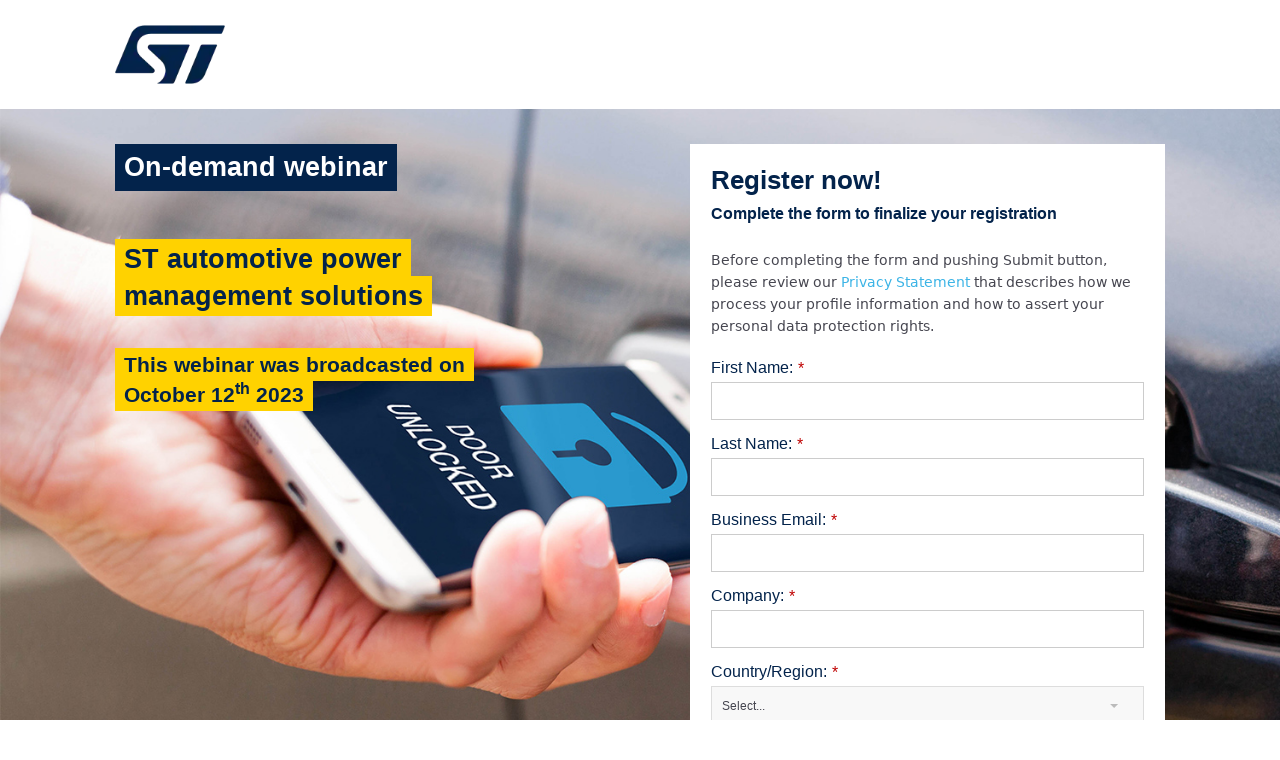

--- FILE ---
content_type: text/html; charset=utf-8
request_url: https://content.st.com/automotive-power-management-solutions-webinar.html
body_size: 15462
content:

<!DOCTYPE html>
<html lang="en"><head>
        <title>Webinar: ST automotive power management solutions - STMicroelectronics</title>
        <meta charset="utf-8">
        <meta name="viewport" content="width=device-width, initial-scale=1.0, maximum-scale=1.0,user-scalable=0">
        <meta name="format-detection" content="telephone=no">
        
        
      	
      	  
      	
      	 
      	       
        
        
        
        
        
        
        
        
        
        
        
        
        
        
        
        
        
        
        
        
        
        
        
        
        
        
        
		
        
        
        
        
        
      	
      	
      	
      	
      	
      	
      	
      	
        
      	
      	
      	
      	
      	
        
      	
      	
      	
      	
      	
        
      	
      	
      	
      	
      	
        
      	
      	<meta name="robots" content="index, follow"><meta name="description" content="Discover how are automotive trends for electrification and digitalization affecting power management designs">
        <link rel="stylesheet" href="https://www.st.com/astatic/mkto/bootstrap/3.3.7/css/bootstrap.min.css">
        <link rel="icon" type="image/png" sizes="32x32" href="https://www.st.com/etc/clientlibs/st-site/media/app/images/favicon-32.png">
        <link rel="icon" type="image/png" sizes="16x16" href="https://www.st.com/etc/clientlibs/st-site/media/app/images/favicon-16.png">
        <link rel="shortcut icon" type="image/png" href="https://www.st.com/etc/clientlibs/st-site/media/app/images/favicon.ico">
      	<link rel="stylesheet" href="https://www.st.com/etc/clientlibs/gated-content-marketo/marketo-forms.css" type="text/css">
      	<link rel="stylesheet" href="https://test-content.st.com/rs/856-PVP-715/images/selectric.css" type="text/css">
        <link rel="stylesheet" href="https://content.st.com/rs/856-PVP-715/images/st-basic-styles.css">
        <script src="https://use.fontawesome.com/releases/v5.15.1/js/all.js" data-auto-replace-svg="nest"></script>
        <script type="text/javascript">
          var referrer = document.referrer;

          window.digitalData = { 
            "page": { 
              "pageInfo": { 
                "breadCrumbs": "event:registration:st-automotive-power-management-solutions", 
                "pageShortName": "", 
                "pageName": "Landing Page", 
                "destinationURL": document.location.href, 
                "isIframe": false, 
                "contentIframe": false, 
                "hierarchie1": "", 
                "hierarchie2": "", 
                "sysEnv": "desktop", 
                "pageID": "landing:page", 
                "server": "www.st.com", 
                "urlShortcut": "" 
              }, 
              "category": { 
                "primaryCategory": "Event Registration page", 
                "type": "About ST", 
                "version": "2021-11-09" ,
              }, 
              "attributes": { 
                "version": "4.22.0", 
                "language": "en" 
              }, 
              "components": {} 
            }, 
            "product": [
              { 
                "productInfo": { 
                  "tree": {} 
                } 
              }
            ], 
            "application": [
              { 
                "applicationInfo": { 
                  "level0": "", 
                  "level1": "", 
                  "level2": "", 
                  "level3": "", 
                  "level4": "" 
                } 
              }
            ], 
            "user": [
              { 
                "profile": [
                  { 
                    "profileInfo": {}, 
                    "attributes": { 
                      "loggedIn": false 
                    } 
                  }
                ] 
              }
            ], 
            "pageInstanceID": "marketo:sandbox", 
            "language": "en" 
          };
          window.digitalData.page.pageInfo.referringURL = referrer;
          window.digitalData.page.pageInfo.originalURL  = document.location.href;
		</script>
		<script type="text/javascript" src="https://www.st.com/astatic/onetrust/mkto/OneTrust.js"></script>
        <style>
            .js-banner-text.js-initialized {
              display: flex;
              flex-wrap: wrap;
            }
          	.js-banner-text:not(.js-initialized) {
              display: none;
            }
            .Header{
            display:block;
            background-color:#ffffff !important;
            }
            .Banner{
            display:block;
            background-color:#03234B !important;
            }
            .bgimage{
            background-image: url('https://content.st.com/rs/856-PVP-715/images/fb-automotive-power-management-solutions.jpg') !important;
            background-size: cover;
            background-position: center;
            background-repeat: no-repeat;
            }
            .Section1{
            display:none;
            background-color:#ffffff !important;			
            }
            .bgimage2{
            background-color:#ffffff !important;
            }
            .bgimage3 {
            display:none;
            background-color: #f6f9fb !important;
            }
            .Section2{
            display:none;
            background-color:#ffffff !important;			
            }
            .Section3{
            display:block;
            background-color:#F6F9FB !important;			
            }
            .Section4{
            display:block;
            background-color:#ffffff !important;			
            }
            .Footer{
            display:block;
            background-color:#03234B !important;
            }
        <style>
			.mktoForm .mktoFormRow .mktoFieldDescriptor.mktoFormCol .mktoFieldWrap.checkboxWrapper {
				padding-left: 20px !important;
			}
            body{
            font-family: Arial,sans-serif !important
            }
            .container {
            max-width: 950px;
            width: 100%;
            margin: 0 auto;
            padding-right: 15px;
            padding-left: 15px;
            }
            .container2 {
            max-width: 1080px;
            width: 100%;
            margin: 0 auto;
            padding-right: 15px;
            padding-left: 15px;
            }
            .mktoGen.mktoImg {
            display: block !important;
            line-height: 0;
            }
            .padleft{
            padding-left:0;
            }
            .padright{
            padding-right:0; 
            }
            .flex{
            display:flex;
            align-items: center;
            }
            h1{
            color: #03234B;
            font-size: 27px;
            font-weight: 700;
            line-height: 37px;
            text-align: left;
            margin-top:0;
            margin-bottom: 0;
            font-family: Arial,sans-serif !important
            }
            h4{
            color: #03234B;
            font-size: 18px;
            font-weight: 700;
            line-height: 28px;
            text-align: left;
            margin-top:35px;
            margin-bottom: 25px;
            font-family: Arial,sans-serif !important
            }
            h2{
            color: #03234B;
            font-size: 21px;
            font-weight: 700;
            line-height: 30px;
            text-align: left;
            margin-top:0px;
            margin-bottom: 35px;
            font-family: Arial,sans-serif !important
            }
            h3{
            color: #03234B;
            font-size: 16px;
            font-weight: 400;
            line-height: 26px;
            text-align: left;
            margin-top:3px;
            font-family: Arial,sans-serif !important;
            margin-bottom: 15px;
            }
            p{
            color: #464650;
            font-size: 14px;
            font-weight: 400;
            line-height: 21px;
            text-align: left;
            margin-bottom: 8px;
            font-family: Arial,sans-serif !important
            }
            a.cta {
            color: #ffffff;
            background-color: #3CB4E6;
            padding: 10px 15px;
            display: inline-block;
            font-size: 14px;
            font-weight: 400;
            line-height: 21px;
            font-family: Arial,sans-serif !important
            }
            a.cta:hover {
            text-decoration:none;
            }
            .Footer p{
            color: #D1D0D3;
            font-size: 12px;
            font-weight: 700;
            line-height: 18px;
            text-align: center;
            margin-bottom: 0;
            font-family: Arial,sans-serif !important
            }
            .Header{
            padding-top:25px;
            padding-bottom:25px;
            text-align: left;
            }
            .Header img {
            max-width: 110px;
            width: 100%;
            }
            .Banner .padleft h1 span, .Banner .padleft h2 span, .Banner .padleft h3 span, .Banner .padleft h4 span, .Banner .padleft h5 span, .Banner .padleft p span, .Banner .padleft ul span, .Banner .padleft ol span {
            padding: 5px 9px;
            background-color: #FFD200;
            }
            .bgimage {
            padding: 35px 0;
            }
            .Banner .padleft {
            padding-right: 77px;
            }
            .Banner .padright {
            padding-left: 50px;
            }
            .Banner .text1 h1 {
            background-color: #03234B;
            color: #ffffff;
            margin-bottom: 50px !important;
            width: fit-content;
            width: -moz-fit-content;
            width: -webkit-fit-content;
            width: -o-fit-content;
            display: table;
            font-family: Arial,sans-serif !important
            }
            .Banner .formhead h2 {
            margin-top: 0;
            background-color: transparent;
            }
            .Banner h1{
            padding: 5px 9px;
            font-family: Arial,sans-serif !important
            }
            .Banner .text2 h1 {
            width: fit-content;
            width: -moz-fit-content;
            width: -webkit-fit-content;
            width: -o-fit-content;
            display: table;
            padding:0;
            }
            .subtxt p {
            color: #ffffff;
            font-weight: 700;
            background-color: #03234B;
            width: fit-content;
            width: -moz-fit-content;
            width: -webkit-fit-content;
            width: -o-fit-content;
            padding: 0 20px 7px;
            display: table;
			margin-bottom: 0;
			position: absolute;			
    max-width: 200px;
            }
			.main2 img {
    max-width: 300px;
    width: 100%;
}
.carousel-inner h4 {
    margin-bottom: 10px;
}
.carousel-inner h3 {
    margin-bottom: 10px;
}
            .Banner .row,.Section1 .row {
            margin-left: 0 !important;
            margin-right: 0 !important;
            }
            .Section1 .row {
            margin-right: 1px !important;
            }
            .Section1 img {
            max-width: 919px;
            width: 100%;
            margin-top: 15px;
            }
            .Banner h2,.Section1 h2 {
            margin-top: 35px;
            margin-bottom: 20px;
            }
            .padtb{
            padding: 0px 0 15px;
            }
            .Section1 .leftsec{
            background-color:#e6007e;
            }
            .newcol{
            background-color:#e6007e;
            display: flex;
            align-items: center;
            margin-top: 15px;
            }
            .Section1 .leftsec {
            text-align: center;
            }
            .Section1 .padbtm {
            padding-bottom: 30px;
            }
            .Section1 .rightsec{
            background-color:#03234B;
            padding-top: 18px;
            padding-bottom: 18px;
            display: flex;
            align-items: center;
            margin-top: 12px;
            }
            .Section1 .leftsec img {
            max-width: 70px;
            width: 100%;
            }
            .Section1 .rightsec p {
            color: #D1D0D3;
            font-weight: 700;
            }
            .rightsec p {
            padding: 20px 80px 20px 80px;
            margin-bottom: 0;
            }
            .fs{
            flex-shrink:0;
            }
            .formblock {
            background-color: #ffffff;
            padding: 21px 21px;
            }
            .formblock {
            max-width: 480px !important;
            width: 100% !important;
            margin: 0 auto !important;
            }
            .bgimage3 .mktoForm {
            max-width: 100% !important;
            }
            .bgimage3 .mktoForm span.mktoButtonWrap {
            text-align: left !important;
            }
            .bgimage3 {
            padding-top: 40px;
            padding-bottom: 30px;
            }
            .bgimage3 h1 {
            font-weight: 400;
            margin-bottom: 15px;
            }
            .carousel-inner .item {
            min-height: 220px;
            }
            .carousel-caption {
            text-align: left;
            text-shadow: none;
            }
            #carousel-example-generic {
            position: relative;
            }
            #carousel-example-generic .carousel-indicators {
            display:none;
            }
            .carousel-caption {
            right: 0;
            left: 0;
            padding-bottom: 0px;
            padding-top: 0px;
            display: flex;
            align-items: center;
            max-width: 750px;
            width: 100%;
            margin: 0 auto;
            }
            .carousel-control {
            position: absolute;
            width: 25px !important;
            font-size: 20px;
            text-shadow: none;
            background-color: #ffffff;
            box-shadow: 0px 1px 6px #d6d6d6;
            -webkit-box-shadow: 0px 1px 6px #00000029;
            -moz-box-shadow: 0px 1px 6px #00000029;
            opacity: 1;
            height: 39px !important;
            top: auto;
            bottom: 78px;
            }
            .carousel-control.left,.carousel-control.right{
            background-image: none !important;
            }
            svg.svg-inline--fa.fa-caret-left.fa-w-6,svg.svg-inline--fa.fa-caret-right.fa-w-6 {
            color: #000000;
            margin-top: 9px;
            }
            .carousel-caption img {
            max-width: 189px;
            text-align: center;
            width: 100%;
            }
            .carousel-caption .padleft {
            text-align: center;
            }
            .carousel-indicators li {
            display: inline-block;
            width: 14px;
            height: 14px;
            background-color: #D1D0D3;
            border-radius: 10px;
            margin: 0 5px;
            }
            .carousel-indicators .active {
            width: 14px;
            height: 14px;
            margin: 0;
            background-color: #3CB4E6;
            margin: 0 5px;
            }
            .carousel-indicators {
            bottom: -60px;
            }
            .Section3 {
            padding: 15px 0 78px 0;
            }
            .Section3 h2{
            margin-top:0px;
            }
            .Section3 .padleft{padding-right: 15px;}
            .Section3 .padright{padding-left: 15px;}
            .Section2 {
            padding-top: 35px;
            padding-bottom:20px
            }
            .Section2 h2 {
            margin-bottom: 22px;
            }
            .newtable{
            border-top: 3px solid #464650;
            border-bottom: 3px solid #464650;
            overflow: hidden;
            }
            .Section2 .padright {
            padding-left: 0;
            }
            .r1 p {
            margin-bottom: 0;
            padding: 10px 0;
            font-weight: 700;
            font-size: 12px;
            line-height: 15px;
            }
            .r1, .r2, .r3 {
            overflow: hidden;
            }
            .r3 p {
            font-weight: 700;
            padding: 10px 0;
            margin-bottom: 0;
            }
            .r3 {
            background-color: #D1D0D3;
            border-bottom: 1px solid #464650;
            }
            .r2.new p{
            padding:10px 0 0;
            }
            .r2.new{
            padding:0px 0 10px;
            }
            .r1,.r2 {
            border-bottom: 1px solid #464650;
            }
            .r2 p {
            margin-bottom: 0;
            padding: 10px 0;
            }
            .newtable .padleft {
            padding-left: 10px;
            }
            .main {
            background-color: #ffffff;
            box-shadow: 0 0 11px #ccc;
            -webkit-box-shadow: 0 0 11px #ccc;
            -moz-box-shadow: 0 0 11px #ccc;
            padding: 0;
            overflow: hidden;
            max-width: 300px;
            width: 100%;
            text-align: center;
            border-top: 20px solid #03234B;
            margin: 0 auto 20px;
            }
            .main h2 {
            margin-bottom: 10px;
            }
            .main3 {
            padding: 21px 20px 23px;
            text-align: left;
            display: inline-block;
            }
            .main3 a {
            padding-top: 13px;
            display: inline-block;
            color: #3CB4E6;
            text-decoration: none;
            font-family: Arial,sans-serif !important
            }
            .Section4 .carousel-control {
            display: none;
            }
            .Section4 .flex{
            display: flex;
            align-items: flex-start;
            justify-content: space-between;
            }
            .Section4 .flex .item {
            max-width: 274px;
            width: 100%;
            }
            .Section4{
            padding: 5px 0 37px;
            }
            .Section4 .padtop{
            padding-top:10px
            }
            .mktoForm .mktoFormRow .checkboxWrapper .mktoCheckboxList {
            height: 0 !important;
            }
            .Footer{
            padding-top:45px;
            padding-bottom:45px;
            text-align: center;
            }
            .Section4 .main h2 {
            text-align: left;
            }
            .Section4 .padtop h2 {
            text-align: left;
            }
			.mktoForm .mktoFormRow .mktoFieldDescriptor.mktoFormCol .mktoFieldWrap.checkboxWrapper {
    padding-left: 20px !important;
}
            @media(max-width: 1024px) {
            .Banner .padleft {
            padding-right: 30px;
            }
            .Banner .padright {
            padding-left: 10px;
            }
            }
            @media(max-width: 900px) {
            .Section4 .flex {
            display: block;
            }
            .Section4 .flex .item {
            max-width: 100%;
            width: 100%;
            }
            #carousel-example-generic .carousel-indicators {
            display: flex;
            justify-content: center;
            }
            .Section4 h2 {
            text-align: center;
            }
            .Section4 .padtop h2 {
            margin-top: 30px;
            }
            .Section4 .carousel-indicators {
            bottom: -45px;
            }
            }
            @media(max-width: 850px) {
            h1 {
            font-size: 20px;
            line-height: 27px;
            }
            .Section3 .carousel .item {
            max-width: 650px;
            margin: 0 auto;
            }
            .Section4 .flex .item {
            margin: 0 auto !important;
            }
            }
            @media(max-width: 767px) {
            .Banner .padleft h1 span, .Banner .padleft h2 span, .Banner .padleft h3 span, .Banner .padleft h4 span, .Banner .padleft h5 span, .Banner .padleft p span, .Banner .padleft ul span, .Banner .padleft ol span {
            padding: 5px 9px;
            background-color: transparent;
            color: #FFD200;
            }
            .Banner .padleft h1, .Banner .padleft h2, .Banner .padleft h3, .Banner .padleft h4, .Banner .padleft h5, .Banner .padleft p, .Banner .padleft ul, .Banner .padleft ol{
            text-align:center;
            }
            .Banner .padleft h1 span{
            color:#ffffff;
            }
            .Section4 .carousel-indicators {
            bottom: -37px;
            }
            h1 {
            font-size: 27px;
            line-height: 37px;
            }
            .Banner .text2 h1 span {
            background-color: transparent !important;
            padding: 0 !important;
            }
            .Section4 h2 {
            text-align: center;
            }
            .newtable .padright {
            padding-left: 10px;
            }
            .Footer{
            padding-top:25px;
            padding-bottom:25px;
            text-align: center;
            }
            .Section1 .rightsec {
            flex-direction: column;
            }
            .rightsec p {
            padding: 0px 0px 20px 0px;
            margin-bottom: 0;
            }
            .Section1 .rightsec {
            align-items: flex-start;
            }
            .Section1 .rightsec {
            padding-top: 25px;
            padding-bottom: 25px;
            }
            .Banner .text1 h1 {
            background-color: transparent;
            color: #FFD200;
            width: auto;
            margin-bottom: 15px !important;
            text-align: center;
            display:block;
            }
            .Banner .text2 h1 {
            text-align: center;
            width: auto;
            display:block;
            }
            .padleft,.padright{
            padding-left:0;
            padding-right:0;
            }
            .Banner .text2 h1 {
            background-color: transparent;
            color: #ffffff;
            }
            .Banner .padleft {
            padding-bottom: 25px;
            }
            .bgimage {
            background: none !important;
            }
            .bgimage2 {
            background-color: #ffffff !important;
            padding-top: 35px;
            }
            .carousel-caption {
            flex-direction: column;
            }
            .carousel-inner .item {
            min-height: 390px;
            }
            .Banner .padright {
            padding-left: 0;
            }
            .Banner .padleft {
            padding-right: 0;
            }
            .carousel-indicators {
            bottom: -25px;
            }
            .Section3 {
            padding: 15px 0 50px 0;
            }
            .Section3 h2 {
            margin-top: 0px;
            margin-bottom: 10px;
            text-align:center;
            }
            .Section3 h4,.Section3 h3,.Section3 p{
            text-align:center;
            }
            .r2 .padright p {
            padding: 0px 0 10px 0px;
            }
            .r2.new .padright p {
            padding: 10px 0 10px 0px;
            }
            .r1 {
            display: none;
            }
            .carousel-inner .item {
            min-height: 445px;
            }
            form.mktoForm {
            padding: 0 !important;
            }
            .carousel-control{
            top: 41%;
            }
            }
            @media(max-width: 480px) {
            .Section4 .carousel-indicators {
            bottom: -10px;
            }

            h4 {
            margin-top: 20px;
            margin-bottom: 10px;
            }
            .carousel-inner .item {
            min-height: 490px;
            }
            }
            @media(max-width: 420px) {
            .Section4 .carousel-indicators {
            bottom: -10px;
            }
            }
        </style>
        <style>
            .Section4 .flex .item{margin-left:20px;margin-right:20px;}
            .Section4 .flex .item:first-child{margin-left:0px;}
            .Section4 .flex{justify-content:center !important;}
            @media (max-width:767px)
            {
            .Section4 .flex .item{margin-left:0px;margin-right:0px;}
            }
			.session-label {
            	color: #03234b;
              	font-family: Arial, sans-serif;
              	font-size: 14px;
              	font-style: normal;
              	font-variant-ligatures: normal;
              	font-variant-caps: normal;
              	letter-spacing: normal;
              	orphans: 2;
              	text-align: start;
              	text-indent: 0px;
              	text-transform: none;
              	white-space: normal;
              	widows: 2;
              	word-spacing: 0px;
              	-webkit-text-stroke-width: 0px;
              	background-color: #ffffff;
              	text-decoration-thickness: initial;
              	text-decoration-style: initial;
              	text-decoration-color: initial;
            }
          	.session-button img {
              	outline: black solid 1px;
              	resize: none;
              	display: block;
              	margin-left: auto;
              	margin-right: auto;
            }
          	.session {
				align-items: center;
				justify-content: space-between;
              	gap: 10px;
			}
			.session + .session {
				margin-top: 20px;
			}
          	@media (max-width: 768px) {
              	.session {
                  	gap: 0px;
					flex-wrap: wrap;
					justify-content: center;
				}
				.session > strong {
					flex-basis: 100%;
					margin-bottom: 15px;
				}
            }
          	.selectric .button {
              border: none;
            }

            .st-marketo-form .mktoForm .st-select .selectric .label {
              font-weight: normal;
            }
        </style>
      	<script src="https://content.st.com/rs/856-PVP-715/images/lodash.min.js"></script>
      	<script src="https://content.st.com/rs/856-PVP-715/images/jquery.min.js"></script>
        <script src="https://www.st.com/astatic/mkto/bootstrap/3.3.7/js/bootstrap.min.js"></script>
      	<script src="https://content.st.com/rs/856-PVP-715/images/jquery.selectric.js"></script>
        <script src="https://content.st.com/rs/856-PVP-715/images/jquery.sameify.js"></script>
    <link rel="shortcut icon" href="/favicon.ico" type="image/x-icon" >
<link rel="icon" href="/favicon.ico" type="image/x-icon" >


<style>.mktoGen.mktoImg {display:inline-block; line-height:0;}</style>
    </head>
    <body id="bodyId">
        
        <section class="Header">
            <div class="container2">
                <a target="_blank" href="https://www.st.com/content/st_com/en.html">
                    <div class="mktoImg mktoGen" id="mkto_gen_left1img">
                        <img src="https://www.st.com/content/dam/OLM%20Email%20Marketing/2020/RegularImages/ST_logo_110x79.png" id="left1img">
                    </div>
                </a>
            </div>
        </section>
        <section class="Banner">
            <div class="bgimage">
                <div class="container2">
                    <div class="row">
                        <div class="col-sm-6 col-xs-12 padleft">
                            <div class="mktoText text1" id="bannertext1"><h1>On-demand webinar</h1>
<div id="gtx-trans" style="position: absolute; left: -41px; top: -9.25px;">
<div class="gtx-trans-icon"><br /></div>
</div></div>
                          	<div class="mktoText text2" id="bannertext2"><h1><span>ST automotive power</span><br /><span>management solutions </span><br /></h1>
<h2><span>This webinar was broadcasted on <br /></span><span>October 12<sup>th</sup> 2023</span><br /></h2></div>
                            <div style="display: none;">
                                <h1 class="js-banner-text">ST automotive power management solutions</h1>
                            </div>
                            <div class="mktoText" id="bannertext3">
                            </div>
                        </div>
                        <div class="col-sm-6 col-xs-12 padright">
                            <div class="formblock">
                                <div class="formhead mktoText" id="formhead"><h2><span style="font-size: 26px;">Register now!<br /></span><span style="font-size: 16px;"><strong><span style="color: #03234b;">Complete the form to finalize your registration</span></strong></span></h2>
<div><span style="font-size: 16px;"><strong><span style="color: #03234b;"><span style="color: #242424; font-family: 'Segoe UI', system-ui, 'Apple Color Emoji', 'Segoe UI Emoji', sans-serif; font-size: 14px; font-style: normal; font-variant-ligatures: normal; font-variant-caps: normal; font-weight: 400; letter-spacing: normal; orphans: 2; text-align: start; text-indent: 0px; text-transform: none; white-space: normal; widows: 2; word-spacing: 0px; -webkit-text-stroke-width: 0px; background-color: #ffffff; float: none; display: inline !important;"><span style="color: #464650;">Before completing the form and pushing Submit button, please review our</span> <a href="https://www.st.com/content/st_com/en/common/privacy-portal/corporate-privacy-statement.html" target="_self" title="Privacy Statement " style="color: #3cb4e6; text-decoration: none;">Privacy Statement </a><span style="color: #464650;">that describes how we process your profile information and how to assert your personal data protection rights.</span><br /><br /></span></span></strong></span></div></div>
                                <div class="session" style="display: none;">
                                	<strong class="session-label">► </strong>
                                  	<a href="" target="_self"><img src="https://test-content.st.com/rs/554-CZE-897/images/CTA_Register.jpg" alt="CTA_Register.jpg" height="25" width="78"></a>
                              	</div>
                              	<div class="session" style="display: none;">
                                	<strong class="session-label">► </strong>
                                  	<a href="" target="_self"><img src="https://test-content.st.com/rs/554-CZE-897/images/CTA_Register.jpg" alt="CTA_Register.jpg" height="25" width="78"></a>
                              	</div>
                              	<div class="session" style="display: none;">
                                	<strong class="session-label">► </strong>
                                  	<a href="" target="_self"><img src="https://test-content.st.com/rs/554-CZE-897/images/CTA_Register.jpg" alt="CTA_Register.jpg" height="25" width="78"></a>
                              	</div>
                              	<div class="session" style="display: none;">
                                	<strong class="session-label">► </strong>
                                  	<a href="" target="_self"><img src="https://test-content.st.com/rs/554-CZE-897/images/CTA_Register.jpg" alt="CTA_Register.jpg" height="25" width="78"></a>
                              	</div>
                                <div class="session" style="display: none;">
                                	<strong class="session-label">► </strong>
                                  	<a href="" target="_self"><img src="https://test-content.st.com/rs/554-CZE-897/images/CTA_Register.jpg" alt="CTA_Register.jpg" height="25" width="78"></a>
                              	</div>
                              	<div class="session" style="display: none;">
                                	<strong class="session-label">► </strong>
                                  	<a href="" target="_self"><img src="https://test-content.st.com/rs/554-CZE-897/images/CTA_Register.jpg" alt="CTA_Register.jpg" height="25" width="78"></a>
                              	</div>
                              	<div class="session" style="display: none;">
                                	<strong class="session-label">► </strong>
                                  	<a href="" target="_self"><img src="https://test-content.st.com/rs/554-CZE-897/images/CTA_Register.jpg" alt="CTA_Register.jpg" height="25" width="78"></a>
                              	</div>
                              	<div class="session" style="display: none;">
                                	<strong class="session-label">► </strong>
                                  	<a href="" target="_self"><img src="https://test-content.st.com/rs/554-CZE-897/images/CTA_Register.jpg" alt="CTA_Register.jpg" height="25" width="78"></a>
                              	</div>
                                <div class="session" style="display: none;">
                                	<strong class="session-label">► </strong>
                                  	<a href="" target="_self"><img src="https://test-content.st.com/rs/554-CZE-897/images/CTA_Register.jpg" alt="CTA_Register.jpg" height="25" width="78"></a>
                              	</div>
                              	<div class="session" style="display: none;">
                                	<strong class="session-label">► </strong>
                                  	<a href="" target="_self"><img src="https://test-content.st.com/rs/554-CZE-897/images/CTA_Register.jpg" alt="CTA_Register.jpg" height="25" width="78"></a>
                              	</div>
                                <div class="formcontent large-6">
                                    <div class="mktoForm" id="form"><div id='lpeCDiv_3416723' class='lpeCElement 1_session_webinar_templateForm_Registration'><span class='lpContentsItem formSpan'>
<script src="/js/forms2/js/forms2.min.js"></script>
<form class="mktoForm" id="mktoForm_6841">
</form>
<script>
  (function (){
    var formDescriptor = {"Id":6841,"Vid":6841,"Status":"approved","Name":"EMEA-IEV-2023-10-12-4478-WB-VR-OE-ON-NA-AT-ADG-automotive-power-management-solutions.Form Registration","Description":"","Layout":"left","GutterWidth":10,"OffsetWidth":10,"HasTwoButtons":true,"SubmitLabel":"Register","ResetLabel":"Clear","ButtonLocation":"120","LabelWidth":100,"FieldWidth":150,"ToolTipType":"none","FontFamily":"Helvetica, Arial, sans-serif","FontSize":"13px","FontColor":"#333","FontUrl":null,"LineMargin":10,"ProcessorVersion":2,"CreatedByUserid":3912,"ProcessOptions":{"language":"English","locale":"en_US","profiling":{"isEnabled":true,"numberOfProfilingFields":1,"alwaysShowFields":[]},"socialSignOn":{"isEnabled":false,"enabledNetworks":[],"cfId":null,"codeSnippet":null}},"EnableDeferredMode":0,"EnableCaptcha":0,"EnableGlobalFormValidationRule":1,"ButtonType":null,"ButtonImageUrl":null,"ButtonText":null,"ButtonSubmissionText":"Please Wait","ButtonStyle":{"id":11,"className":"mktoSimple","css":".mktoForm .mktoButtonWrap.mktoSimple .mktoButton {\ncolor:#fff;\nborder:1px solid #75ae4c;\npadding:0.4em 1em;\nfont-size:1em;\nbackground-color:#99c47c;\nbackground-image: -webkit-gradient(linear, left top, left bottom, from(#99c47c), to(#75ae4c));\nbackground-image: -webkit-linear-gradient(top, #99c47c, #75ae4c);\nbackground-image: -moz-linear-gradient(top, #99c47c, #75ae4c);\nbackground-image: linear-gradient(to bottom, #99c47c, #75ae4c);\n}\n.mktoForm .mktoButtonWrap.mktoSimple .mktoButton:hover {\nborder:1px solid #447f19;\n}\n.mktoForm .mktoButtonWrap.mktoSimple .mktoButton:focus {\noutline:none;\nborder:1px solid #447f19;\n}\n.mktoForm .mktoButtonWrap.mktoSimple .mktoButton:active{\nbackground-color:#75ae4c;\nbackground-image: -webkit-gradient(linear, left top, left bottom, from(#75ae4c), to(#99c47c));\nbackground-image: -webkit-linear-gradient(top, #75ae4c, #99c47c);\nbackground-image: -moz-linear-gradient(top, #75ae4c, #99c47c);\nbackground-image: linear-gradient(to bottom, #75ae4c, #99c47c);\n}\n","buttonColor":null},"ThemeStyle":{"id":2,"displayOrder":1,"name":"Simple","backgroundColor":"#FFF","layout":"left","fontFamily":"Helvetica, Arial, sans-serif","fontSize":"13px","fontColor":"#333","offsetWidth":10,"gutterWidth":10,"labelWidth":100,"fieldWidth":150,"lineMargin":10,"useBackgroundColorOnPreview":false,"css":".mktoForm fieldset.mkt3-formEditorFieldContainer{border: solid 1px gray;}.mktoForm fieldset.mkt3-formEditorFieldContainer legend{padding:0 1em;}","href":"css\/forms2-theme-simple.css","buttonStyleId":11},"ThemeStyleOverride":null,"LiveStreamSettings":null,"rows":[[{"Id":55026,"Name":"userEnteredFirstName","IsRequired":true,"Datatype":"string","Maxlength":255,"InputLabel":"First Name:","InputInitialValue":"","InputSourceChannel":"constant","LabelWidth":120,"ValidationMessage":"This field is required."}],[{"Id":55027,"Name":"userEnteredLastName","IsRequired":true,"Datatype":"string","Maxlength":255,"InputLabel":"Last Name:","InputInitialValue":"","InputSourceChannel":"constant","LabelWidth":120,"ValidationMessage":"This field is required."}],[{"Id":55029,"Name":"Email","IsRequired":true,"Datatype":"email","Maxlength":255,"InputLabel":"Business Email:","InputInitialValue":"","InputSourceChannel":"constant","LabelWidth":120,"ProfilingFieldNumber":0,"ValidationMessage":"Must be valid email. \u003Cspan class='mktoErrorDetail'\u003Eexample@yourdomain.com\u003C\/span\u003E"}],[{"Id":55030,"Name":"userEnteredCompanyMKTO","IsRequired":true,"Datatype":"string","Maxlength":255,"InputLabel":"Company:","InputInitialValue":"","InputSourceChannel":"constant","LabelWidth":120,"ProfilingFieldNumber":0,"ValidationMessage":"This field is required."}],[{"Id":55031,"Name":"userEnteredCountry","IsRequired":true,"Datatype":"picklist","Maxlength":255,"PicklistValues":[{"label":"Select...","value":"","selected":true,"isDefault":true},{"label":"Afghanistan","value":"Afghanistan"},{"label":"Aland Islands","value":"Aland Islands"},{"label":"Albania","value":"Albania"},{"label":"Algeria","value":"Algeria"},{"label":"American Samoa","value":"American Samoa"},{"label":"Andorra","value":"Andorra"},{"label":"Angola","value":"Angola"},{"label":"Anguilla","value":"Anguilla"},{"label":"Antartica","value":"Antartica"},{"label":"Antigua and Barbuda","value":"Antigua and Barbuda"},{"label":"Argentina","value":"Argentina"},{"label":"Armenia","value":"Armenia"},{"label":"Aruba","value":"Aruba"},{"label":"Australia","value":"Australia"},{"label":"Austria","value":"Austria"},{"label":"Azerbaijan","value":"Azerbaijan"},{"label":"Bahamas","value":"Bahamas"},{"label":"Bahrain","value":"Bahrain"},{"label":"Bangladesh","value":"Bangladesh"},{"label":"Barbados","value":"Barbados"},{"label":"Belarus","value":"Belarus"},{"label":"Belgium","value":"Belgium"},{"label":"Belize","value":"Belize"},{"label":"Benin","value":"Benin"},{"label":"Bermuda","value":"Bermuda"},{"label":"Bhutan","value":"Bhutan"},{"label":"Bolivia","value":"Bolivia, Plurinational State of"},{"label":"Bonaire, Sint Eustatius and Saba","value":"Bonaire, Sint Eustatius and Saba"},{"label":"Bosnia and Herzegovina","value":"Bosnia and Herzegovina"},{"label":"Botswana","value":"Botswana"},{"label":"Bouvet Island","value":"Bouvet island"},{"label":"Brazil","value":"Brazil"},{"label":"British Indian Ocean Territory","value":"British Indian Ocean Territory"},{"label":"Brunei Darussalam","value":"Brunei Darussalam"},{"label":"Bulgaria","value":"Bulgaria"},{"label":"Burkina Faso","value":"Burkina Faso"},{"label":"Burundi","value":"Burundi"},{"label":"Cambodia","value":"Cambodia"},{"label":"Cameroon","value":"Cameroon"},{"label":"Canada","value":"Canada"},{"label":"Cape Verde","value":"Cape Verde"},{"label":"Cayman islands","value":"Cayman islands"},{"label":"Central Africa Republic","value":"Central Africa Republic"},{"label":"Chad","value":"Chad"},{"label":"Chile","value":"Chile"},{"label":"China","value":"China"},{"label":"Christmas Island","value":"Christmas Island"},{"label":"Coco Islands","value":"Cocos (Keeling) Islands"},{"label":"Colombia","value":"Colombia"},{"label":"Comoros","value":"Comoros"},{"label":"Congo - Brazzaville","value":"Congo"},{"label":"Congo - Kinshasa","value":"Congo, the Democratic Republic of the"},{"label":"Cook Islands","value":"Cook Islands"},{"label":"Costa Rica","value":"Costa Rica"},{"label":"C\u00f4te d'Ivoire","value":"C\u00f4te d'Ivoire"},{"label":"Croatia","value":"Croatia"},{"label":"Cuba","value":"Cuba"},{"label":"Cura\u00e7ao","value":"Cura\u00e7ao"},{"label":"Cyprus","value":"Cyprus"},{"label":"Czech Republic","value":"Czech Republic"},{"label":"Denmark","value":"Denmark"},{"label":"Djibouti","value":"Djibouti"},{"label":"Dominica","value":"Dominica"},{"label":"Dominican Republic","value":"Dominican Republic"},{"label":"Ecuador","value":"Ecuador"},{"label":"Egypt","value":"Egypt"},{"label":"El Salvador","value":"El Salvador"},{"label":"Equatorial Guinea","value":"Equatorial Guinea"},{"label":"Eritrea","value":"Eritrea"},{"label":"Estonia","value":"Estonia"},{"label":"Ethiopia","value":"Ethiopia"},{"label":"Falkland Islands","value":"Falkland Islands (Malvinas)"},{"label":"Faroe Islands","value":"Faroe Islands"},{"label":"Fiji","value":"Fiji"},{"label":"Finland","value":"Finland"},{"label":"France","value":"France"},{"label":"French Guiana","value":"French Guiana"},{"label":"French Polynesia","value":"French Polynesia"},{"label":"French Southern Territories","value":"French Southern Territories"},{"label":"Gabon","value":"Gabon"},{"label":"Gambia","value":"Gambia"},{"label":"Georgia","value":"Georgia"},{"label":"Germany","value":"Germany"},{"label":"Ghana","value":"Ghana"},{"label":"Gibraltar","value":"Gibraltar"},{"label":"Greece","value":"Greece"},{"label":"Greenland","value":"Greenland"},{"label":"Grenada","value":"Grenada"},{"label":"Guadeloupe","value":"Guadeloupe"},{"label":"Guam","value":"Guam"},{"label":"Guatemala","value":"Guatemala"},{"label":"Guernsey","value":"Guernsey"},{"label":"Guinea","value":"Guinea"},{"label":"Guinea-Bissau","value":"Guinea-Bissau"},{"label":"Guyana","value":"Guyana"},{"label":"Haiti","value":"Haiti"},{"label":"Heard Island and McDonald Islands","value":"Heard Island and McDonald Islands"},{"label":"Honduras","value":"Honduras"},{"label":"Hong Kong","value":"Hong Kong"},{"label":"Hungary","value":"Hungary"},{"label":"Iceland","value":"Iceland"},{"label":"India","value":"India"},{"label":"Indonesia","value":"Indonesia"},{"label":"Iran","value":"Iran, Islamic Republic of"},{"label":"Iraq","value":"Iraq"},{"label":"Ireland","value":"Ireland"},{"label":"Isle of Man","value":"Isle of Man"},{"label":"Israel","value":"Israel"},{"label":"Italy","value":"Italy"},{"label":"Jamaica","value":"Jamaica"},{"label":"Japan","value":"Japan"},{"label":"Jersey","value":"Jersey"},{"label":"Jordan","value":"Jordan"},{"label":"Kazakhstan","value":"Kazakhstan"},{"label":"Kenya","value":"Kenya"},{"label":"Kiribati","value":"Kiribati"},{"label":"North Korea","value":"Korea, Democratic People's Republic of"},{"label":"South Korea","value":"Korea, Republic of"},{"label":"Kuwait","value":"Kuwait"},{"label":"Kyrgyzstan","value":"Kyrgyzstan"},{"label":"Lao","value":"Lao People's Democratic Republic"},{"label":"Latvia","value":"Latvia"},{"label":"Lebanon","value":"Lebanon"},{"label":"Lesotho","value":"Lesotho"},{"label":"Liberia","value":"Liberia"},{"label":"Libya","value":"Libya"},{"label":"Liechtenstein","value":"Liechtenstein"},{"label":"Lithuania","value":"Lithuania"},{"label":"Luxembourg","value":"Luxembourg"},{"label":"Macao","value":"Macao"},{"label":"Macedonia","value":"Macedonia, the Former Yugoslav Republic of"},{"label":"Madagascar","value":"Madagascar"},{"label":"Malawi","value":"Malawi"},{"label":"Malaysia","value":"Malaysia"},{"label":"Maldives","value":"Maldives"},{"label":"Mali","value":"Mali"},{"label":"Malta","value":"Malta"},{"label":"Marshall Islands","value":"Marshall Islands"},{"label":"Martinique","value":"Martinique"},{"label":"Mauritania","value":"Mauritania"},{"label":"Mauritius","value":"Mauritius"},{"label":"Mayotte","value":"Mayotte"},{"label":"Mexico","value":"Mexico"},{"label":"Micronesia","value":"Micronesia, Federated States of"},{"label":"Moldova","value":"Moldova, Republic of"},{"label":"Monaco","value":"Monaco"},{"label":"Mongolia","value":"Mongolia"},{"label":"Montenegro","value":"Montenegro"},{"label":"Montserrat","value":"Montserrat"},{"label":"Morocco","value":"Morocco"},{"label":"Mozambique","value":"Mozambique"},{"label":"Myanmar","value":"Myanmar"},{"label":"Namibia","value":"Namibia"},{"label":"Nauru","value":"Nauru"},{"label":"Nepal","value":"Nepal"},{"label":"Netherlands","value":"Netherlands"},{"label":"New Caledonia","value":"New Caledonia"},{"label":"New Zealand","value":"New Zealand"},{"label":"Nicaragua","value":"Nicaragua"},{"label":"Niger","value":"Niger"},{"label":"Nigeria","value":"Nigeria"},{"label":"Niue","value":"Niue"},{"label":"Norfolk Island","value":"Norfolk Island"},{"label":"Northern Mariana Islands","value":"Northern Mariana Islands"},{"label":"Norway","value":"Norway"},{"label":"Oman","value":"Oman"},{"label":"Pakistan","value":"Pakistan"},{"label":"Palau","value":"Palau"},{"label":"Palestinian territories","value":"Palestine, State of"},{"label":"Panama","value":"Panama"},{"label":"Papua New Guinea","value":"Papua New Guinea"},{"label":"Paraguay","value":"Paraguay"},{"label":"Peru","value":"Peru"},{"label":"Philippines","value":"Philippines"},{"label":"Pitcairn","value":"Pitcairn"},{"label":"Poland","value":"Poland"},{"label":"Portugal","value":"Portugal"},{"label":"Puerto Rico","value":"Puerto Rico"},{"label":"Qatar","value":"Qatar"},{"label":"R\u00e9union","value":"R\u00e9union"},{"label":"Romania","value":"Romania"},{"label":"Russia","value":"Russian Federation"},{"label":"Rwanda","value":"Rwanda"},{"label":"Saint Barth\u00e9lemy","value":"Saint Barth\u00e9lemy"},{"label":"Saint Helena, Ascension and Tristan da Cunha","value":"Saint Helena, Ascension and Tristan da Cunha"},{"label":"Saint Kitts and Nevis","value":"Saint Kitts and Nevis"},{"label":"Saint Lucia","value":"Saint Lucia"},{"label":"Saint Martin (French part)","value":"Saint Martin (French part)"},{"label":"Saint Pierre and Miquelon","value":"Saint Pierre and Miquelon"},{"label":"Saint Vincent and the Grenadines","value":"Saint Vincent and the Grenadines"},{"label":"Samoa","value":"Samoa"},{"label":"San Marino","value":"San Marino"},{"label":"Sao Tome and Principe","value":"Sao Tome and Principe"},{"label":"Saudi Arabia","value":"Saudi Arabia"},{"label":"Senegal","value":"Senegal"},{"label":"Serbia","value":"Serbia"},{"label":"Seychelles","value":"Seychelles"},{"label":"Sierra Leone","value":"Sierra Leone"},{"label":"Singapore","value":"Singapore"},{"label":"Sint Maarten (Dutch part)","value":"Sint Maarten (Dutch part)"},{"label":"Slovakia","value":"Slovakia"},{"label":"Slovenia","value":"Slovenia"},{"label":"Solomon Islands","value":"Solomon Islands"},{"label":"Somalia","value":"Somalia"},{"label":"South Africa","value":"South Africa"},{"label":"South Georgia and the South Sandwich Islands","value":"South Georgia and the South Sandwich Islands"},{"label":"South Sudan","value":"South Sudan"},{"label":"Spain","value":"Spain"},{"label":"Sri Lanka","value":"Sri Lanka"},{"label":"Sudan","value":"Sudan"},{"label":"Suriname","value":"Suriname"},{"label":"Svalbard and Jan Mayen","value":"Svalbard and Jan Mayen"},{"label":"Swaziland","value":"Swaziland"},{"label":"Sweden","value":"Sweden"},{"label":"Switzerland","value":"Switzerland"},{"label":"Syria","value":"Syrian Arab Republic"},{"label":"Taiwan","value":"Taiwan"},{"label":"Tajikistan","value":"Tajikistan"},{"label":"Tanzania","value":"Tanzania, United Republic of"},{"label":"Thailand","value":"Thailand"},{"label":"Timor-Leste","value":"Timor-Leste"},{"label":"Togo","value":"Togo"},{"label":"Tokelau","value":"Tokelau"},{"label":"Tonga","value":"Tonga"},{"label":"Trinidad and Tobago","value":"Trinidad and Tobago"},{"label":"Tunisia","value":"Tunisia"},{"label":"Turkey","value":"Turkey"},{"label":"Turkmenistan","value":"Turkmenistan"},{"label":"Turks and Caicos Islands","value":"Turks and Caicos Islands"},{"label":"Tuvalu","value":"Tuvalu"},{"label":"Uganda","value":"Uganda"},{"label":"Ukraine","value":"Ukraine"},{"label":"United Arab Emirates","value":"United Arab Emirates"},{"label":"United Kingdom","value":"United Kingdom"},{"label":"United States","value":"United States of America"},{"label":"United States Minor Outlying Islands","value":"United States Minor Outlying Islands"},{"label":"Uruguay","value":"Uruguay"},{"label":"Uzbekistan","value":"Uzbekistan"},{"label":"Vanuatu","value":"Vanuatu"},{"label":"Vatican City","value":"Holy See (Vatican City State)"},{"label":"Venezuela","value":"Venezuela, Bolivarian Republic of"},{"label":"Viet Nam","value":"Viet Nam"},{"label":"Virgin Islands, British","value":"Virgin Islands, British"},{"label":"Virgin Islands, U.S.","value":"Virgin Islands, U.S."},{"label":"Wallis and Futuna","value":"Wallis and Futuna"},{"label":"Western Sahara","value":"Western Sahara"},{"label":"Yemen","value":"Yemen"},{"label":"Zambia","value":"Zambia"},{"label":"Zimbabwe","value":"Zimbabwe"}],"DefaultValue":[""],"InputLabel":"Country\/Region:","InputInitialValue":"","InputSourceChannel":"constant","VisibleRows":4,"LabelWidth":120,"ProfilingFieldNumber":0,"ValidationMessage":"This field is required."}],[{"Id":55032,"Name":"userEnteredZipCode","IsRequired":true,"Datatype":"string","Maxlength":255,"InputLabel":"Zip Code:","InputInitialValue":"","InputSourceChannel":"constant","LabelWidth":120,"ProfilingFieldNumber":0,"ValidationMessage":"This field is required.","VisibilityRule":{"defaultVisibility":"hide","rules":[{"subjectField":"userEnteredCountry","fieldLabel":"Country\/Region","operator":"equal","values":["China"],"altLabel":"Zip Code: "},{"subjectField":"userEnteredCountry","fieldLabel":"Country\/Region","operator":"equal","values":["Germany"],"altLabel":"Zip Code: "},{"subjectField":"userEnteredCountry","fieldLabel":"Country\/Region","operator":"equal","values":["United States of America"],"altLabel":"Zip Code:"},{"subjectField":"userEnteredCountry","fieldLabel":"Country\/Region","operator":"equal","values":["Canada"],"altLabel":"Zip Code:"},{"subjectField":"userEnteredCountry","fieldLabel":"Country\/Region","operator":"equal","values":["Italy"],"altLabel":"Zip Code:"}]}}],[{"Id":55028,"Name":"Profiling","Datatype":"profiling","InputInitialValue":"","ProfilingFieldNumber":0,"IsLabelToLeft":true}]],"fieldsetRows":{"55028":[[{"Id":55033,"Name":"userEnteredJobFunction","IsRequired":true,"Datatype":"picklist","Maxlength":255,"PicklistValues":[{"label":"Select...","value":"","selected":true,"isDefault":true},{"label":"Chief Technical Officer","value":"Chief Technical Officer"},{"label":"Design","value":"Design"},{"label":"Consultant","value":"Consultant"},{"label":"Distributor","value":"Distributor"},{"label":"Education","value":"Education"},{"label":"Engineering","value":"Engineering"},{"label":"Industry analyst","value":"Industry analyst"},{"label":"Investor","value":"Investor"},{"label":"Journalist","value":"Journalist"},{"label":"Purchasing","value":"Purchasing"},{"label":"Quality","value":"Quality"},{"label":"Sales\/Marketing","value":"Sales\/Marketing"},{"label":"Software","value":"Software"},{"label":"Other","value":"Other"}],"DefaultValue":[""],"InputLabel":"Job Function:","InputInitialValue":"","InputSourceChannel":"constant","VisibleRows":4,"LabelWidth":120,"ProfilingFieldNumber":0,"ValidationMessage":"This field is required.","FieldsetFieldId":55028}],[{"Id":55034,"Name":"userEnteredIndustry","IsRequired":true,"Datatype":"picklist","Maxlength":255,"PicklistValues":[{"label":"Select...","value":"","selected":true,"isDefault":true},{"label":"Automotive","value":"Automotive"},{"label":"Communication equipment","value":"Communication equipment"},{"label":"Computer and peripherals","value":"Computer and peripherals"},{"label":"Industrial","value":"Industrial"},{"label":"IoT applications","value":"IoT applications"},{"label":"Medical","value":"Medical"},{"label":"Metering","value":"Metering"},{"label":"Motor control","value":"Motor control"},{"label":"Personal electronics","value":"Personal electronics"},{"label":"Security","value":"Security"},{"label":"Space","value":"Space"}],"DefaultValue":[""],"InputLabel":"Industry:","InputInitialValue":"","InputSourceChannel":"constant","VisibleRows":4,"LabelWidth":120,"ProfilingFieldNumber":0,"ValidationMessage":"This field is required.","FieldsetFieldId":55028}]]},"action":"\/index.php\/leadCapture\/save2","munchkinId":"856-PVP-715","dcJsUrl":"","invalidInputMsg":"Invalid Input","formSubmitFailedMsg":"Submission failed, please try again later.","isPreview":null};
    MktoForms2.setOptions({baseUrl:"/js/forms2/"});
    var isDev = false;
    if(isDev && window.console && window.JSON){
      console.log(JSON.stringify(formDescriptor, null, "  "));
    }
    formDescriptor.lpId = 25444;
    var form = MktoForms2.newForm(formDescriptor, function (form){
      var lpFields = {"lpId":25444,"subId":57,"munchkinId":"856-PVP-715","lpurl":"\/\/content.st.com\/automotive-power-management-solutions-webinar.html?cr={creative}&kw={keyword}"};
      var pageFields = MktoForms2.getPageFields();
      form.addHiddenFields(lpFields);
      form.addHiddenFields(pageFields);
      if(window.mktoPreFillFields){
        form.setValuesCoerced(mktoPreFillFields);
      }
      if(!form.EnableDeferredMode){
        form.render();
      }
    });     
  })()
</script>

<noscript>
  <form class='mktoForm mktoNoJS'>
      <input type="hidden" name="formid" value="6841" />
  </form>
  <p>Please enable Javascript to view this form.</p>
</noscript>

</span></div>
</div>
                                </div>
                            </div>
                        </div>
                    </div>
                </div>
            </div>
            <div class="bgimage2">
                <div class="container">
                    <div class="row padtb">
                        <div class="mktoText" id="banner1text3"></div>
                        <div class="mktoText" id="bannertext4"><div><br /></div>
<p>Enhance your knowledge of vehicle electrical architecture and ST automotive power management solutions.<br /></p>
<p>Discover an informative one-hour webinar on the latest trends in vehicle electrical architecture. Explore how this evolution is driving the development of power management solutions and learn about the advanced safety features and robust performance of the L99VR02J LDO voltage regulator. We also covered the SPSB081 power management IC with LIN and CAN-FD interfaces, and the STPM801 power metering IC that helps optimize battery life.</p></div>
                        <div class="mktoText" id="bannertext5"></div>
                        <div class="mktoText" id="bannertext6"><h2>Agenda</h2>
<ul>
<li>Introduction<br /></li>
<li>Vehicle electrical architecture development</li>
<li>ST automotive power management solutions</li>
</ul></div>
                    </div>
                </div>
            </div>
        </section>
        <section class="Section1">
            <div class="row">
                <div class="container padbtm">
                    <div class="mktoText" id="section1img1"></div>
                    <div class="mktoText" id="section1text3"><h2>Agenda</h2></div>
                    <div class="mktoText" id="section1text4"><ul>
<li>STM32Cube ecosystem overview &amp; STM32U5 MCU series overview</li>
<li>New features of STM32CubeIDE and STM32CubeMX for the STM32U5 MCU series</li>
</ul></div>
                </div>
            </div>
            <div class="bgimage3">
                <div class="container">
                    <div class="mktoText" id="section1text5">
                        <h1>Interested? Register now! (keep 1 of 2)</h1>
                    </div>
                    <div class="mktoText" id="section1text6">
                        <p>Lorem ipsum dolor sit amet, consectetur adipisicing elit.</p>
                    </div>
                    <div class="mktoForm" id="form2"></div>
                </div>
            </div>
        </section>
        <section class="Section2">
            <div class="container">
                <div class="mktoText" id="section2text1">
                    <h2>Workshop agenda</h2>
                </div>
                <div class="newtable">
                    <div class="mktoText" id="section2text2">
                        <div class="r1">
                            <div class="col-sm-3 col-xs-12 padleft">
                                <p>Time</p>
                            </div>
                            <div class="col-sm-9 col-xs-12 padright">
                                <p>Content</p>
                            </div>
                        </div>
                    </div>
                    <div class="mktoText" id="section2text4">
                        <div class="r2">
                            <div class="col-sm-3 col-xs-12 padleft">
                                <p>8:00 - 9:00</p>
                            </div>
                            <div class="col-sm-9 col-xs-12 padright">
                                <p>Registration and system check for pre-installed tools</p>
                            </div>
                        </div>
                    </div>
                    <div style="display:none;">
                        <div class="mktoText" id="section2text6">
                            <div class="r3">
                                <div class="padleft">
                                    <p>Morning session: Stepper motors with STSPIN820 / POWERSTEP01</p>
                                </div>
                            </div>
                        </div>
                        <div class="mktoText" id="section2text7">
                            <div class="r2 new">
                                <div class="col-sm-3 col-xs-12 padleft">
                                    <p>9:00 - 10:00</p>
                                </div>
                                <div class="col-sm-9 col-xs-12 padright">
                                    <p>Stepper motor fundaments</p>
                                    <p>Theory: What makes a stepper turn?</p>
                                    <p>Voltage and current mode drive</p>
                                    <p>Limitations,speed/torque,ect</p>
                                </div>
                            </div>
                        </div>
                        <div class="mktoText" id="section2text8">
                            <div class="r2 new">
                                <div class="col-sm-3 col-xs-12 padleft">
                                    <p>9:00 - 10:00</p>
                                </div>
                                <div class="col-sm-9 col-xs-12 padright">
                                    <p>Stepper motor fundaments</p>
                                    <p>Theory: What makes a stepper turn?</p>
                                    <p>Voltage and current mode drive</p>
                                    <p>Limitations,speed/torque,ect</p>
                                </div>
                            </div>
                        </div>
                        <div class="mktoText" id="section2text11">
                            <div class="r2">
                                <div class="col-sm-3 col-xs-12 padleft">
                                    <p>11:30 - 12:30</p>
                                </div>
                                <div class="col-sm-9 col-xs-12 padright">
                                    <p>Lunch</p>
                                </div>
                            </div>
                        </div>
                        <div class="mktoText" id="section2text12">
                            <div class="r2">
                                <div class="col-sm-3 col-xs-12 padleft">
                                    <p>11:30 - 12:30</p>
                                </div>
                                <div class="col-sm-9 col-xs-12 padright">
                                    <p>Lunch</p>
                                </div>
                            </div>
                        </div>
                        <div class="mktoText" id="section2text13">
                            <div class="r2">
                                <div class="col-sm-3 col-xs-12 padleft">
                                    <p>11:30 - 12:30</p>
                                </div>
                                <div class="col-sm-9 col-xs-12 padright">
                                    <p>Lunch</p>
                                </div>
                            </div>
                        </div>
                        <div class="mktoText" id="section2text14">
                            <div class="r2">
                                <div class="col-sm-3 col-xs-12 padleft">
                                    <p>11:30 - 12:30</p>
                                </div>
                                <div class="col-sm-9 col-xs-12 padright">
                                    <p>Lunch</p>
                                </div>
                            </div>
                        </div>
                        <div class="mktoText" id="section2text21">
                            <div class="r2 new">
                                <div class="col-sm-3 col-xs-12 padleft">
                                    <p>10:00 - 11:30</p>
                                </div>
                                <div class="col-sm-9 col-xs-12 padright">
                                    <p>STSPIN820 or POWERSTEP01</p>
                                    <p>Using the GUI to evaluate motor operation</p>
                                    <p>Configuring motor control parameters with the GUI</p>
                                    <p>Implementing a drive based on the firmware pack</p>
                                </div>
                            </div>
                        </div>
                        <div class="mktoText" id="section2text22">
                            <div class="r2 new">
                                <div class="col-sm-3 col-xs-12 padleft">
                                    <p>10:00 - 11:30</p>
                                </div>
                                <div class="col-sm-9 col-xs-12 padright">
                                    <p>STSPIN820 or POWERSTEP01</p>
                                    <p>Using the GUI to evaluate motor operation</p>
                                    <p>Configuring motor control parameters with the GUI</p>
                                    <p>Implementing a drive based on the firmware pack</p>
                                </div>
                            </div>
                        </div>
                        <div class="mktoText" id="section2text23">
                            <div class="r2 new">
                                <div class="col-sm-3 col-xs-12 padleft">
                                    <p>9:00 - 10:00</p>
                                </div>
                                <div class="col-sm-9 col-xs-12 padright">
                                    <p>Stepper motor fundaments</p>
                                    <p>Theory: What makes a stepper turn?</p>
                                    <p>Voltage and current mode drive</p>
                                    <p>Limitations,speed/torque,ect</p>
                                </div>
                            </div>
                        </div>
                        <div class="mktoText" id="section2text24">
                            <div class="r2">
                                <div class="col-sm-3 col-xs-12 padleft">
                                    <p>11:30 - 12:30</p>
                                </div>
                                <div class="col-sm-9 col-xs-12 padright">
                                    <p>Lunch</p>
                                </div>
                            </div>
                        </div>
                    </div>
                    <div style="display:none;">
                        <div class="mktoText" id="section22text227">
                            <div class="r3">
                                <div class="padleft">
                                    <p>Afternoon session: BLDC motors with STSPIN32F0</p>
                                </div>
                            </div>
                        </div>
                        <div class="mktoText" id="section22text228">
                            <div class="r2 new">
                                <div class="col-sm-3 col-xs-12 padleft">
                                    <p>12:30 - 1:30</p>
                                </div>
                                <div class="col-sm-9 col-xs-12 padright">
                                    <p>BLDC theory and fundamentals</p>
                                    <p># pole pairs</p>
                                    <p>What makes FOC work (donkey and carrot example)</p>
                                    <p>Sensoriess vs. Sensored feedback control</p>
                                </div>
                            </div>
                        </div>
                        <div class="mktoText" id="section2text224">
                            <div class="r2">
                                <div class="col-sm-3 col-xs-12 padleft">
                                    <p>1:30 - 3:00</p>
                                </div>
                                <div class="col-sm-9 col-xs-12 padright">
                                    <p>Implementing a 6-step drive</p>
                                </div>
                            </div>
                        </div>
                        <div class="mktoText" id="section2text225">
                            <div class="r2">
                                <div class="col-sm-3 col-xs-12 padleft">
                                    <p>3:00 - 4:30</p>
                                </div>
                                <div class="col-sm-9 col-xs-12 padright">
                                    <p>Implementing a FOC drive</p>
                                </div>
                            </div>
                        </div>
                        <div class="mktoText" id="section2text226">
                            <div class="r2">
                                <div class="col-sm-3 col-xs-12 padleft">
                                    <p>3:00 - 4:30</p>
                                </div>
                                <div class="col-sm-9 col-xs-12 padright">
                                    <p>Implementing a FOC drive</p>
                                </div>
                            </div>
                        </div>
                        <div class="mktoText" id="section2text227">
                            <div class="r2">
                                <div class="col-sm-3 col-xs-12 padleft">
                                    <p>3:00 - 4:30</p>
                                </div>
                                <div class="col-sm-9 col-xs-12 padright">
                                    <p>Implementing a FOC drive</p>
                                </div>
                            </div>
                        </div>
                        <div class="mktoText" id="section2text228">
                            <div class="r2">
                                <div class="col-sm-3 col-xs-12 padleft">
                                    <p>3:00 - 4:30</p>
                                </div>
                                <div class="col-sm-9 col-xs-12 padright">
                                    <p>Implementing a FOC drive</p>
                                </div>
                            </div>
                        </div>
                        <div class="mktoText" id="section2text229">
                            <div class="r2">
                                <div class="col-sm-3 col-xs-12 padleft">
                                    <p>3:00 - 4:30</p>
                                </div>
                                <div class="col-sm-9 col-xs-12 padright">
                                    <p>Implementing a FOC drive</p>
                                </div>
                            </div>
                        </div>
                        <div class="mktoText" id="section2text230">
                            <div class="r2">
                                <div class="col-sm-3 col-xs-12 padleft">
                                    <p>3:00 - 4:30</p>
                                </div>
                                <div class="col-sm-9 col-xs-12 padright">
                                    <p>Implementing a FOC drive</p>
                                </div>
                            </div>
                        </div>
                        <div class="mktoText" id="section2text231">
                            <div class="r2">
                                <div class="col-sm-3 col-xs-12 padleft">
                                    <p>3:00 - 4:30</p>
                                </div>
                                <div class="col-sm-9 col-xs-12 padright">
                                    <p>Implementing a FOC drive</p>
                                </div>
                            </div>
                        </div>
                        <div class="mktoText" id="section2text232">
                            <div class="r2">
                                <div class="col-sm-3 col-xs-12 padleft">
                                    <p>3:00 - 4:30</p>
                                </div>
                                <div class="col-sm-9 col-xs-12 padright">
                                    <p>Implementing a FOC drive</p>
                                </div>
                            </div>
                        </div>
                    </div>
                    <div style="display:none;">
                        <div class="mktoText" id="section2text48">
                            <div class="r3">
                                <div class="padleft">
                                    <p>Afternoon session: BLDC motors with STSPIN32F0</p>
                                </div>
                            </div>
                        </div>
                        <div class="mktoText" id="section2text50">
                            <div class="r2 new">
                                <div class="col-sm-3 col-xs-12 padleft">
                                    <p>12:30 - 1:30</p>
                                </div>
                                <div class="col-sm-9 col-xs-12 padright">
                                    <p>BLDC theory and fundamentals</p>
                                    <p># pole pairs</p>
                                    <p>What makes FOC work (donkey and carrot example)</p>
                                    <p>Sensoriess vs. Sensored feedback control</p>
                                </div>
                            </div>
                        </div>
                        <div class="mktoText" id="section2text51">
                            <div class="r2">
                                <div class="col-sm-3 col-xs-12 padleft">
                                    <p>3:00 - 4:30</p>
                                </div>
                                <div class="col-sm-9 col-xs-12 padright">
                                    <p>Implementing a FOC drive</p>
                                </div>
                            </div>
                        </div>
                        <div class="mktoText" id="section2text52">
                            <div class="r2">
                                <div class="col-sm-3 col-xs-12 padleft">
                                    <p>3:00 - 4:30</p>
                                </div>
                                <div class="col-sm-9 col-xs-12 padright">
                                    <p>Implementing a FOC drive</p>
                                </div>
                            </div>
                        </div>
                        <div class="mktoText" id="section2text53">
                            <div class="r2">
                                <div class="col-sm-3 col-xs-12 padleft">
                                    <p>3:00 - 4:30</p>
                                </div>
                                <div class="col-sm-9 col-xs-12 padright">
                                    <p>Implementing a FOC drive</p>
                                </div>
                            </div>
                        </div>
                        <div class="mktoText" id="section2text54">
                            <div class="r2">
                                <div class="col-sm-3 col-xs-12 padleft">
                                    <p>3:00 - 4:30</p>
                                </div>
                                <div class="col-sm-9 col-xs-12 padright">
                                    <p>Implementing a FOC drive</p>
                                </div>
                            </div>
                        </div>
                        <div class="mktoText" id="section2text55">
                            <div class="r2">
                                <div class="col-sm-3 col-xs-12 padleft">
                                    <p>3:00 - 4:30</p>
                                </div>
                                <div class="col-sm-9 col-xs-12 padright">
                                    <p>Implementing a FOC drive</p>
                                </div>
                            </div>
                        </div>
                        <div class="mktoText" id="section2text56">
                            <div class="r2">
                                <div class="col-sm-3 col-xs-12 padleft">
                                    <p>3:00 - 4:30</p>
                                </div>
                                <div class="col-sm-9 col-xs-12 padright">
                                    <p>Implementing a FOC drive</p>
                                </div>
                            </div>
                        </div>
                        <div class="mktoText" id="section2text57">
                            <div class="r2">
                                <div class="col-sm-3 col-xs-12 padleft">
                                    <p>3:00 - 4:30</p>
                                </div>
                                <div class="col-sm-9 col-xs-12 padright">
                                    <p>Implementing a FOC drive</p>
                                </div>
                            </div>
                        </div>
                        <div class="mktoText" id="section2text58">
                            <div class="r2">
                                <div class="col-sm-3 col-xs-12 padleft">
                                    <p>3:00 - 4:30</p>
                                </div>
                                <div class="col-sm-9 col-xs-12 padright">
                                    <p>Implementing a FOC drive</p>
                                </div>
                            </div>
                        </div>
                        <div class="mktoText" id="section2text59">
                            <div class="r2">
                                <div class="col-sm-3 col-xs-12 padleft">
                                    <p>3:00 - 4:30</p>
                                </div>
                                <div class="col-sm-9 col-xs-12 padright">
                                    <p>Implementing a FOC drive</p>
                                </div>
                            </div>
                        </div>
                    </div>
                    <div style="display:none;">
                        <div class="mktoText" id="section2text60">
                            <div class="r3">
                                <div class="padleft">
                                    <p>Afternoon session: BLDC motors with STSPIN32F0</p>
                                </div>
                            </div>
                        </div>
                        <div class="mktoText" id="section2text61">
                            <div class="r2 new">
                                <div class="col-sm-3 col-xs-12 padleft">
                                    <p>12:30 - 1:30</p>
                                </div>
                                <div class="col-sm-9 col-xs-12 padright">
                                    <p>BLDC theory and fundamentals</p>
                                    <p># pole pairs</p>
                                    <p>What makes FOC work (donkey and carrot example)</p>
                                    <p>Sensoriess vs. Sensored feedback control</p>
                                </div>
                            </div>
                        </div>
                        <div class="mktoText" id="section2text62">
                            <div class="r2">
                                <div class="col-sm-3 col-xs-12 padleft">
                                    <p>3:00 - 4:30</p>
                                </div>
                                <div class="col-sm-9 col-xs-12 padright">
                                    <p>Implementing a FOC drive</p>
                                </div>
                            </div>
                        </div>
                        <div class="mktoText" id="section2text63">
                            <div class="r2">
                                <div class="col-sm-3 col-xs-12 padleft">
                                    <p>3:00 - 4:30</p>
                                </div>
                                <div class="col-sm-9 col-xs-12 padright">
                                    <p>Implementing a FOC drive</p>
                                </div>
                            </div>
                        </div>
                        <div class="mktoText" id="section2text64">
                            <div class="r2">
                                <div class="col-sm-3 col-xs-12 padleft">
                                    <p>3:00 - 4:30</p>
                                </div>
                                <div class="col-sm-9 col-xs-12 padright">
                                    <p>Implementing a FOC drive</p>
                                </div>
                            </div>
                        </div>
                        <div class="mktoText" id="section2text65">
                            <div class="r2">
                                <div class="col-sm-3 col-xs-12 padleft">
                                    <p>3:00 - 4:30</p>
                                </div>
                                <div class="col-sm-9 col-xs-12 padright">
                                    <p>Implementing a FOC drive</p>
                                </div>
                            </div>
                        </div>
                        <div class="mktoText" id="section2text66">
                            <div class="r2">
                                <div class="col-sm-3 col-xs-12 padleft">
                                    <p>3:00 - 4:30</p>
                                </div>
                                <div class="col-sm-9 col-xs-12 padright">
                                    <p>Implementing a FOC drive</p>
                                </div>
                            </div>
                        </div>
                        <div class="mktoText" id="section2text67">
                            <div class="r2">
                                <div class="col-sm-3 col-xs-12 padleft">
                                    <p>3:00 - 4:30</p>
                                </div>
                                <div class="col-sm-9 col-xs-12 padright">
                                    <p>Implementing a FOC drive</p>
                                </div>
                            </div>
                        </div>
                        <div class="mktoText" id="section2text68">
                            <div class="r2">
                                <div class="col-sm-3 col-xs-12 padleft">
                                    <p>3:00 - 4:30</p>
                                </div>
                                <div class="col-sm-9 col-xs-12 padright">
                                    <p>Implementing a FOC drive</p>
                                </div>
                            </div>
                        </div>
                        <div class="mktoText" id="section2text69">
                            <div class="r2">
                                <div class="col-sm-3 col-xs-12 padleft">
                                    <p>3:00 - 4:30</p>
                                </div>
                                <div class="col-sm-9 col-xs-12 padright">
                                    <p>Implementing a FOC drive</p>
                                </div>
                            </div>
                        </div>
                        <div class="mktoText" id="section2text70">
                            <div class="r2">
                                <div class="col-sm-3 col-xs-12 padleft">
                                    <p>3:00 - 4:30</p>
                                </div>
                                <div class="col-sm-9 col-xs-12 padright">
                                    <p>Implementing a FOC drive</p>
                                </div>
                            </div>
                        </div>
                    </div>
                    <div style="display:none;">
                        <div class="mktoText" id="section2text71">
                            <div class="r3">
                                <div class="padleft">
                                    <p>Afternoon session: BLDC motors with STSPIN32F0</p>
                                </div>
                            </div>
                        </div>
                        <div class="mktoText" id="section2text72">
                            <div class="r2 new">
                                <div class="col-sm-3 col-xs-12 padleft">
                                    <p>12:30 - 1:30</p>
                                </div>
                                <div class="col-sm-9 col-xs-12 padright">
                                    <p>BLDC theory and fundamentals</p>
                                    <p># pole pairs</p>
                                    <p>What makes FOC work (donkey and carrot example)</p>
                                    <p>Sensoriess vs. Sensored feedback control</p>
                                </div>
                            </div>
                        </div>
                        <div class="mktoText" id="section2text73">
                            <div class="r2">
                                <div class="col-sm-3 col-xs-12 padleft">
                                    <p>3:00 - 4:30</p>
                                </div>
                                <div class="col-sm-9 col-xs-12 padright">
                                    <p>Implementing a FOC drive</p>
                                </div>
                            </div>
                        </div>
                        <div class="mktoText" id="section2text74">
                            <div class="r2">
                                <div class="col-sm-3 col-xs-12 padleft">
                                    <p>3:00 - 4:30</p>
                                </div>
                                <div class="col-sm-9 col-xs-12 padright">
                                    <p>Implementing a FOC drive</p>
                                </div>
                            </div>
                        </div>
                        <div class="mktoText" id="section2text75">
                            <div class="r2">
                                <div class="col-sm-3 col-xs-12 padleft">
                                    <p>3:00 - 4:30</p>
                                </div>
                                <div class="col-sm-9 col-xs-12 padright">
                                    <p>Implementing a FOC drive</p>
                                </div>
                            </div>
                        </div>
                        <div class="mktoText" id="section2text76">
                            <div class="r2">
                                <div class="col-sm-3 col-xs-12 padleft">
                                    <p>3:00 - 4:30</p>
                                </div>
                                <div class="col-sm-9 col-xs-12 padright">
                                    <p>Implementing a FOC drive</p>
                                </div>
                            </div>
                        </div>
                        <div class="mktoText" id="section2text77">
                            <div class="r2">
                                <div class="col-sm-3 col-xs-12 padleft">
                                    <p>3:00 - 4:30</p>
                                </div>
                                <div class="col-sm-9 col-xs-12 padright">
                                    <p>Implementing a FOC drive</p>
                                </div>
                            </div>
                        </div>
                        <div class="mktoText" id="section2text78">
                            <div class="r2">
                                <div class="col-sm-3 col-xs-12 padleft">
                                    <p>3:00 - 4:30</p>
                                </div>
                                <div class="col-sm-9 col-xs-12 padright">
                                    <p>Implementing a FOC drive</p>
                                </div>
                            </div>
                        </div>
                        <div class="mktoText" id="section2text79">
                            <div class="r2">
                                <div class="col-sm-3 col-xs-12 padleft">
                                    <p>3:00 - 4:30</p>
                                </div>
                                <div class="col-sm-9 col-xs-12 padright">
                                    <p>Implementing a FOC drive</p>
                                </div>
                            </div>
                        </div>
                        <div class="mktoText" id="section2text80">
                            <div class="r2">
                                <div class="col-sm-3 col-xs-12 padleft">
                                    <p>3:00 - 4:30</p>
                                </div>
                                <div class="col-sm-9 col-xs-12 padright">
                                    <p>Implementing a FOC drive</p>
                                </div>
                            </div>
                        </div>
                        <div class="mktoText" id="section2text81">
                            <div class="r2">
                                <div class="col-sm-3 col-xs-12 padleft">
                                    <p>3:00 - 4:30</p>
                                </div>
                                <div class="col-sm-9 col-xs-12 padright">
                                    <p>Implementing a FOC drive</p>
                                </div>
                            </div>
                        </div>
                    </div>
                    <div style="display:none;">
                        <div class="mktoText" id="section2text82">
                            <div class="r3">
                                <div class="padleft">
                                    <p>Afternoon session: BLDC motors with STSPIN32F0</p>
                                </div>
                            </div>
                        </div>
                        <div class="mktoText" id="section2text83">
                            <div class="r2 new">
                                <div class="col-sm-3 col-xs-12 padleft">
                                    <p>12:30 - 1:30</p>
                                </div>
                                <div class="col-sm-9 col-xs-12 padright">
                                    <p>BLDC theory and fundamentals</p>
                                    <p># pole pairs</p>
                                    <p>What makes FOC work (donkey and carrot example)</p>
                                    <p>Sensoriess vs. Sensored feedback control</p>
                                </div>
                            </div>
                        </div>
                        <div class="mktoText" id="section2text84">
                            <div class="r2">
                                <div class="col-sm-3 col-xs-12 padleft">
                                    <p>3:00 - 4:30</p>
                                </div>
                                <div class="col-sm-9 col-xs-12 padright">
                                    <p>Implementing a FOC drive</p>
                                </div>
                            </div>
                        </div>
                        <div class="mktoText" id="section2text85">
                            <div class="r2">
                                <div class="col-sm-3 col-xs-12 padleft">
                                    <p>3:00 - 4:30</p>
                                </div>
                                <div class="col-sm-9 col-xs-12 padright">
                                    <p>Implementing a FOC drive</p>
                                </div>
                            </div>
                        </div>
                        <div class="mktoText" id="section2text86">
                            <div class="r2">
                                <div class="col-sm-3 col-xs-12 padleft">
                                    <p>3:00 - 4:30</p>
                                </div>
                                <div class="col-sm-9 col-xs-12 padright">
                                    <p>Implementing a FOC drive</p>
                                </div>
                            </div>
                        </div>
                        <div class="mktoText" id="section2text87">
                            <div class="r2">
                                <div class="col-sm-3 col-xs-12 padleft">
                                    <p>3:00 - 4:30</p>
                                </div>
                                <div class="col-sm-9 col-xs-12 padright">
                                    <p>Implementing a FOC drive</p>
                                </div>
                            </div>
                        </div>
                        <div class="mktoText" id="section2text88">
                            <div class="r2">
                                <div class="col-sm-3 col-xs-12 padleft">
                                    <p>3:00 - 4:30</p>
                                </div>
                                <div class="col-sm-9 col-xs-12 padright">
                                    <p>Implementing a FOC drive</p>
                                </div>
                            </div>
                        </div>
                        <div class="mktoText" id="section2text89">
                            <div class="r2">
                                <div class="col-sm-3 col-xs-12 padleft">
                                    <p>3:00 - 4:30</p>
                                </div>
                                <div class="col-sm-9 col-xs-12 padright">
                                    <p>Implementing a FOC drive</p>
                                </div>
                            </div>
                        </div>
                        <div class="mktoText" id="section2text90">
                            <div class="r2">
                                <div class="col-sm-3 col-xs-12 padleft">
                                    <p>3:00 - 4:30</p>
                                </div>
                                <div class="col-sm-9 col-xs-12 padright">
                                    <p>Implementing a FOC drive</p>
                                </div>
                            </div>
                        </div>
                        <div class="mktoText" id="section2text91">
                            <div class="r2">
                                <div class="col-sm-3 col-xs-12 padleft">
                                    <p>3:00 - 4:30</p>
                                </div>
                                <div class="col-sm-9 col-xs-12 padright">
                                    <p>Implementing a FOC drive</p>
                                </div>
                            </div>
                        </div>
                        <div class="mktoText" id="section2text92">
                            <div class="r2">
                                <div class="col-sm-3 col-xs-12 padleft">
                                    <p>3:00 - 4:30</p>
                                </div>
                                <div class="col-sm-9 col-xs-12 padright">
                                    <p>Implementing a FOC drive</p>
                                </div>
                            </div>
                        </div>
                    </div>
                    <div style="display:none;">
                        <div class="mktoText" id="section2text93">
                            <div class="r3">
                                <div class="padleft">
                                    <p>Afternoon session: BLDC motors with STSPIN32F0</p>
                                </div>
                            </div>
                        </div>
                        <div class="mktoText" id="section2text94">
                            <div class="r2 new">
                                <div class="col-sm-3 col-xs-12 padleft">
                                    <p>12:30 - 1:30</p>
                                </div>
                                <div class="col-sm-9 col-xs-12 padright">
                                    <p>BLDC theory and fundamentals</p>
                                    <p># pole pairs</p>
                                    <p>What makes FOC work (donkey and carrot example)</p>
                                    <p>Sensoriess vs. Sensored feedback control</p>
                                </div>
                            </div>
                        </div>
                        <div class="mktoText" id="section2text95">
                            <div class="r2">
                                <div class="col-sm-3 col-xs-12 padleft">
                                    <p>3:00 - 4:30</p>
                                </div>
                                <div class="col-sm-9 col-xs-12 padright">
                                    <p>Implementing a FOC drive</p>
                                </div>
                            </div>
                        </div>
                        <div class="mktoText" id="section2text96">
                            <div class="r2">
                                <div class="col-sm-3 col-xs-12 padleft">
                                    <p>3:00 - 4:30</p>
                                </div>
                                <div class="col-sm-9 col-xs-12 padright">
                                    <p>Implementing a FOC drive</p>
                                </div>
                            </div>
                        </div>
                        <div class="mktoText" id="section2text97">
                            <div class="r2">
                                <div class="col-sm-3 col-xs-12 padleft">
                                    <p>3:00 - 4:30</p>
                                </div>
                                <div class="col-sm-9 col-xs-12 padright">
                                    <p>Implementing a FOC drive</p>
                                </div>
                            </div>
                        </div>
                        <div class="mktoText" id="section2text98">
                            <div class="r2">
                                <div class="col-sm-3 col-xs-12 padleft">
                                    <p>3:00 - 4:30</p>
                                </div>
                                <div class="col-sm-9 col-xs-12 padright">
                                    <p>Implementing a FOC drive</p>
                                </div>
                            </div>
                        </div>
                        <div class="mktoText" id="section2text99">
                            <div class="r2">
                                <div class="col-sm-3 col-xs-12 padleft">
                                    <p>3:00 - 4:30</p>
                                </div>
                                <div class="col-sm-9 col-xs-12 padright">
                                    <p>Implementing a FOC drive</p>
                                </div>
                            </div>
                        </div>
                        <div class="mktoText" id="section2text100">
                            <div class="r2">
                                <div class="col-sm-3 col-xs-12 padleft">
                                    <p>3:00 - 4:30</p>
                                </div>
                                <div class="col-sm-9 col-xs-12 padright">
                                    <p>Implementing a FOC drive</p>
                                </div>
                            </div>
                        </div>
                        <div class="mktoText" id="section2text101">
                            <div class="r2">
                                <div class="col-sm-3 col-xs-12 padleft">
                                    <p>3:00 - 4:30</p>
                                </div>
                                <div class="col-sm-9 col-xs-12 padright">
                                    <p>Implementing a FOC drive</p>
                                </div>
                            </div>
                        </div>
                        <div class="mktoText" id="section2text102">
                            <div class="r2">
                                <div class="col-sm-3 col-xs-12 padleft">
                                    <p>3:00 - 4:30</p>
                                </div>
                                <div class="col-sm-9 col-xs-12 padright">
                                    <p>Implementing a FOC drive</p>
                                </div>
                            </div>
                        </div>
                        <div class="mktoText" id="section2text103">
                            <div class="r2">
                                <div class="col-sm-3 col-xs-12 padleft">
                                    <p>3:00 - 4:30</p>
                                </div>
                                <div class="col-sm-9 col-xs-12 padright">
                                    <p>Implementing a FOC drive</p>
                                </div>
                            </div>
                        </div>
                    </div>
                    <div style="display:none;">
                        <div class="mktoText" id="section2text104">
                            <div class="r3">
                                <div class="padleft">
                                    <p>Afternoon session: BLDC motors with STSPIN32F0</p>
                                </div>
                            </div>
                        </div>
                        <div class="mktoText" id="section2text105">
                            <div class="r2 new">
                                <div class="col-sm-3 col-xs-12 padleft">
                                    <p>12:30 - 1:30</p>
                                </div>
                                <div class="col-sm-9 col-xs-12 padright">
                                    <p>BLDC theory and fundamentals</p>
                                    <p># pole pairs</p>
                                    <p>What makes FOC work (donkey and carrot example)</p>
                                    <p>Sensoriess vs. Sensored feedback control</p>
                                </div>
                            </div>
                        </div>
                        <div class="mktoText" id="section2wtext106">
                            <div class="r2">
                                <div class="col-sm-3 col-xs-12 padleft">
                                    <p>3:00 - 4:30</p>
                                </div>
                                <div class="col-sm-9 col-xs-12 padright">
                                    <p>Implementing a FOC drive</p>
                                </div>
                            </div>
                        </div>
                        <div class="mktoText" id="section2text107">
                            <div class="r2">
                                <div class="col-sm-3 col-xs-12 padleft">
                                    <p>3:00 - 4:30</p>
                                </div>
                                <div class="col-sm-9 col-xs-12 padright">
                                    <p>Implementing a FOC drive</p>
                                </div>
                            </div>
                        </div>
                        <div class="mktoText" id="section2text108">
                            <div class="r2">
                                <div class="col-sm-3 col-xs-12 padleft">
                                    <p>3:00 - 4:30</p>
                                </div>
                                <div class="col-sm-9 col-xs-12 padright">
                                    <p>Implementing a FOC drive</p>
                                </div>
                            </div>
                        </div>
                        <div class="mktoText" id="section2text109">
                            <div class="r2">
                                <div class="col-sm-3 col-xs-12 padleft">
                                    <p>3:00 - 4:30</p>
                                </div>
                                <div class="col-sm-9 col-xs-12 padright">
                                    <p>Implementing a FOC drive</p>
                                </div>
                            </div>
                        </div>
                        <div class="mktoText" id="section22text110">
                            <div class="r2">
                                <div class="col-sm-3 col-xs-12 padleft">
                                    <p>3:00 - 4:30</p>
                                </div>
                                <div class="col-sm-9 col-xs-12 padright">
                                    <p>Implementing a FOC drive</p>
                                </div>
                            </div>
                        </div>
                        <div class="mktoText" id="section22text111">
                            <div class="r2">
                                <div class="col-sm-3 col-xs-12 padleft">
                                    <p>3:00 - 4:30</p>
                                </div>
                                <div class="col-sm-9 col-xs-12 padright">
                                    <p>Implementing a FOC drive</p>
                                </div>
                            </div>
                        </div>
                        <div class="mktoText" id="section22text112">
                            <div class="r2">
                                <div class="col-sm-3 col-xs-12 padleft">
                                    <p>3:00 - 4:30</p>
                                </div>
                                <div class="col-sm-9 col-xs-12 padright">
                                    <p>Implementing a FOC drive</p>
                                </div>
                            </div>
                        </div>
                        <div class="mktoText" id="section22text113">
                            <div class="r2">
                                <div class="col-sm-3 col-xs-12 padleft">
                                    <p>3:00 - 4:30</p>
                                </div>
                                <div class="col-sm-9 col-xs-12 padright">
                                    <p>Implementing a FOC drive</p>
                                </div>
                            </div>
                        </div>
                        <div class="mktoText" id="section22text114">
                            <div class="r2">
                                <div class="col-sm-3 col-xs-12 padleft">
                                    <p>3:00 - 4:30</p>
                                </div>
                                <div class="col-sm-9 col-xs-12 padright">
                                    <p>Implementing a FOC drive</p>
                                </div>
                            </div>
                        </div>
                    </div>
                    <div style="display:none;">
                        <div class="mktoText" id="section22text115">
                            <div class="r3">
                                <div class="padleft">
                                    <p>Afternoon session: BLDC motors with STSPIN32F0</p>
                                </div>
                            </div>
                        </div>
                        <div class="mktoText" id="section22text116">
                            <div class="r2 new">
                                <div class="col-sm-3 col-xs-12 padleft">
                                    <p>12:30 - 1:30</p>
                                </div>
                                <div class="col-sm-9 col-xs-12 padright">
                                    <p>BLDC theory and fundamentals</p>
                                    <p># pole pairs</p>
                                    <p>What makes FOC work (donkey and carrot example)</p>
                                    <p>Sensoriess vs. Sensored feedback control</p>
                                </div>
                            </div>
                        </div>
                        <div class="mktoText" id="section22text117">
                            <div class="r2">
                                <div class="col-sm-3 col-xs-12 padleft">
                                    <p>3:00 - 4:30</p>
                                </div>
                                <div class="col-sm-9 col-xs-12 padright">
                                    <p>Implementing a FOC drive</p>
                                </div>
                            </div>
                        </div>
                        <div class="mktoText" id="section22text118">
                            <div class="r2">
                                <div class="col-sm-3 col-xs-12 padleft">
                                    <p>3:00 - 4:30</p>
                                </div>
                                <div class="col-sm-9 col-xs-12 padright">
                                    <p>Implementing a FOC drive</p>
                                </div>
                            </div>
                        </div>
                        <div class="mktoText" id="section22text119">
                            <div class="r2">
                                <div class="col-sm-3 col-xs-12 padleft">
                                    <p>3:00 - 4:30</p>
                                </div>
                                <div class="col-sm-9 col-xs-12 padright">
                                    <p>Implementing a FOC drive</p>
                                </div>
                            </div>
                        </div>
                        <div class="mktoText" id="section2text110">
                            <div class="r2">
                                <div class="col-sm-3 col-xs-12 padleft">
                                    <p>3:00 - 4:30</p>
                                </div>
                                <div class="col-sm-9 col-xs-12 padright">
                                    <p>Implementing a FOC drive</p>
                                </div>
                            </div>
                        </div>
                        <div class="mktoText" id="section2text111">
                            <div class="r2">
                                <div class="col-sm-3 col-xs-12 padleft">
                                    <p>3:00 - 4:30</p>
                                </div>
                                <div class="col-sm-9 col-xs-12 padright">
                                    <p>Implementing a FOC drive</p>
                                </div>
                            </div>
                        </div>
                        <div class="mktoText" id="section2text112">
                            <div class="r2">
                                <div class="col-sm-3 col-xs-12 padleft">
                                    <p>3:00 - 4:30</p>
                                </div>
                                <div class="col-sm-9 col-xs-12 padright">
                                    <p>Implementing a FOC drive</p>
                                </div>
                            </div>
                        </div>
                        <div class="mktoText" id="section2text113">
                            <div class="r2">
                                <div class="col-sm-3 col-xs-12 padleft">
                                    <p>3:00 - 4:30</p>
                                </div>
                                <div class="col-sm-9 col-xs-12 padright">
                                    <p>Implementing a FOC drive</p>
                                </div>
                            </div>
                        </div>
                        <div class="mktoText" id="section2text114">
                            <div class="r2">
                                <div class="col-sm-3 col-xs-12 padleft">
                                    <p>3:00 - 4:30</p>
                                </div>
                                <div class="col-sm-9 col-xs-12 padright">
                                    <p>Implementing a FOC drive</p>
                                </div>
                            </div>
                        </div>
                        <div class="mktoText" id="section2text115">
                            <div class="r2">
                                <div class="col-sm-3 col-xs-12 padleft">
                                    <p>3:00 - 4:30</p>
                                </div>
                                <div class="col-sm-9 col-xs-12 padright">
                                    <p>Implementing a FOC drive</p>
                                </div>
                            </div>
                        </div>
                    </div>
                    <div style="display:none;">
                        <div class="mktoText" id="section2text116">
                            <div class="r3">
                                <div class="padleft">
                                    <p>Afternoon session: BLDC motors with STSPIN32F0</p>
                                </div>
                            </div>
                        </div>
                        <div class="mktoText" id="section2text117">
                            <div class="r2 new">
                                <div class="col-sm-3 col-xs-12 padleft">
                                    <p>12:30 - 1:30</p>
                                </div>
                                <div class="col-sm-9 col-xs-12 padright">
                                    <p>BLDC theory and fundamentals</p>
                                    <p># pole pairs</p>
                                    <p>What makes FOC work (donkey and carrot example)</p>
                                    <p>Sensoriess vs. Sensored feedback control</p>
                                </div>
                            </div>
                        </div>
                        <div class="mktoText" id="section2text118">
                            <div class="r2">
                                <div class="col-sm-3 col-xs-12 padleft">
                                    <p>3:00 - 4:30</p>
                                </div>
                                <div class="col-sm-9 col-xs-12 padright">
                                    <p>Implementing a FOC drive</p>
                                </div>
                            </div>
                        </div>
                        <div class="mktoText" id="section2text119">
                            <div class="r2">
                                <div class="col-sm-3 col-xs-12 padleft">
                                    <p>3:00 - 4:30</p>
                                </div>
                                <div class="col-sm-9 col-xs-12 padright">
                                    <p>Implementing a FOC drive</p>
                                </div>
                            </div>
                        </div>
                        <div class="mktoText" id="section2text120">
                            <div class="r2">
                                <div class="col-sm-3 col-xs-12 padleft">
                                    <p>3:00 - 4:30</p>
                                </div>
                                <div class="col-sm-9 col-xs-12 padright">
                                    <p>Implementing a FOC drive</p>
                                </div>
                            </div>
                        </div>
                        <div class="mktoText" id="section2text121">
                            <div class="r2">
                                <div class="col-sm-3 col-xs-12 padleft">
                                    <p>3:00 - 4:30</p>
                                </div>
                                <div class="col-sm-9 col-xs-12 padright">
                                    <p>Implementing a FOC drive</p>
                                </div>
                            </div>
                        </div>
                        <div class="mktoText" id="section2text122">
                            <div class="r2">
                                <div class="col-sm-3 col-xs-12 padleft">
                                    <p>3:00 - 4:30</p>
                                </div>
                                <div class="col-sm-9 col-xs-12 padright">
                                    <p>Implementing a FOC drive</p>
                                </div>
                            </div>
                        </div>
                        <div class="mktoText" id="section2text123">
                            <div class="r2">
                                <div class="col-sm-3 col-xs-12 padleft">
                                    <p>3:00 - 4:30</p>
                                </div>
                                <div class="col-sm-9 col-xs-12 padright">
                                    <p>Implementing a FOC drive</p>
                                </div>
                            </div>
                        </div>
                        <div class="mktoText" id="section2text124">
                            <div class="r2">
                                <div class="col-sm-3 col-xs-12 padleft">
                                    <p>3:00 - 4:30</p>
                                </div>
                                <div class="col-sm-9 col-xs-12 padright">
                                    <p>Implementing a FOC drive</p>
                                </div>
                            </div>
                        </div>
                        <div class="mktoText" id="section2text125">
                            <div class="r2">
                                <div class="col-sm-3 col-xs-12 padleft">
                                    <p>3:00 - 4:30</p>
                                </div>
                                <div class="col-sm-9 col-xs-12 padright">
                                    <p>Implementing a FOC drive</p>
                                </div>
                            </div>
                        </div>
                        <div class="mktoText" id="section2text126">
                            <div class="r2">
                                <div class="col-sm-3 col-xs-12 padleft">
                                    <p>3:00 - 4:30</p>
                                </div>
                                <div class="col-sm-9 col-xs-12 padright">
                                    <p>Implementing a FOC drive</p>
                                </div>
                            </div>
                        </div>
                    </div>
                </div>
            </div>
        </section>
        <section class="Section3">
            <div class="container">
                <div class="mktoText" id="section3text1"><h2>Speaker</h2></div>
                <div class="mktoText" id="carouseltext"><div class="col-sm-3 col-xs-12 padleft"><img src="https://content.st.com/rs/856-PVP-715/images/Ahmed-Aboubakr-Mohamed.png" alt="Ahmed-Aboubakr-Mohamed.png" constrain="true" imagepreview="false" /></div>
<div class="col-sm-9 col-xs-12 padright">
<h4>Ahmed Aboubakr Mohamed</h4>
<h3><strong>Technical marketing expert</strong></h3>
<p>Ahmed Aboubakr Mohamed is a technical marketing expert for automotive ADG PMICs, SBCs, and LDOs with over 8 years of experience. His main focus is on the latest trends and developments in power management for the automotive industry, especially ADAS.</p>
</div></div>
            </div>
        </section>
        <section class="Section4">
            <div class="container">
                <div class="mktoText" id="section4text1"></div>
                <!--new video section starts here-->
                <div class="mktoText" id="carousel4text"></div>
                <!--new video section ends here-->
                <div class="mktoText padtop" id="section4text8"><h2>Product details</h2>
<p><a href="https://www.st.com/en/automotive-analog-and-power/l99vr02j.html" target="_blank" style="color: #3cb4e6; text-decoration: none;">L99VR02J</a> is a low dropout linear voltage regulator designed for automotive applications available in PowerSSO 12 packages. The LDO delivers up to 500 mA of load current. It consumes as low as 1 &mu;A of quiescent current when the regulator is disabled. The input is 40 V tolerant to withstand load dump, while the operating input voltage range is between 2.15 V and 28 V. The L99VR02J can be configured, through SELx pins, to generate a fixed selectable output voltage (0.8 V; 1.2 V; 1.5 V; 1.8 V; 2.5 V; 2.8 V; 3.3 V or 5 V). High output voltage accuracy (&plusmn;2%) is kept over wide temperature range, line, and load variation. The L99VR02J features enable, reset, autonomous watchdog, advanced thermal warning, fast output discharge, and Ishort control. The regulator output current is internally limited. The device is protected against short-circuit and overload, besides it features over temperature protection. The short current value is configurable by an external resistance. <br />The L99VR02J can operate both in post-regulation, attached to a preregulated voltage or directly connected to the batter</p>
<p>The <a href="https://www.st.com/en/automotive-analog-and-power/spsb081.html" target="_blank" style="color: #3cb4e6; text-decoration: none;">SPSB081</a> is a power management system IC providing electronic control modules with enhanced power management functionality, including various standby modes to minimize the power consumption with programmable local and remote wake-up capability, as well as LIN (only for SPSB0815 and SPSB0813) and CAN FD physical communication layers. The device has one low-drop voltage regulator to supply the system microcontroller and one voltage tracker to supply external peripheral loads such as sensors. V1 is available with a fixed rail (5 V or 3.3 V) and V1 overvoltage detection and protection solution, while V2 is a tracker voltage regulator of V1, programmable by SPI with 5 V or 3.3 V. Moreover, the device features four high-side drivers to supply LEDs and sensors. All outputs are short-circuit (SC) protected and implement open-load diagnosis. The ST standard SPI interface allows control and diagnosis of the device and enables generic software development.</p>
<p><a href="https://www.st.com/en/automotive-analog-and-power/stpm801.html" target="_blank" style="color: #3cb4e6; text-decoration: none;">STPM801</a> offers integrated hot swap, soft start, and oring protections. It protects loads from high voltage transients, limiting and regulating the output during an overvoltage event, such as load dump, by controlling the voltage drop across an external N-channel MOSFET.<br />The STPM801 also monitors the input supply to protect in case of overvoltage (OV) and undervoltage (UV) conditions. An integrated ideal diode controller drives a second MOSFET (the oring) to replace a Schottky diode for reverse input protection and output voltage holdup. The STPM801 controls the forward voltage drop across the MOSFET and minimizes reverse current transients in case of fault like power source failure, brownout, or input short. STPM801 offers a set of features to support applications that need to fulfill functional safety requirements as defined by automotive Safety Integrity Level (ASIL) A-B-C-D depending on application TSR.</p></div>
                <div class="mktoText" id="section4text9"><div></div></div>
            </div>
        </section>
        <section class="Footer">
            <div class="container">
                <div class="mktoText" id="footertext"><p>All rights reserved &copy; 2026 STMicroelectronics | <a href="https://www.st.com/content/st_com/en/common/terms-of-use.html" style="color: #3cb4e6; text-decoration: none;">Terms of use</a><span> | </span> <a href="https://www.st.com/content/ccc/resource/legal/legal_agreement/sales_agreement/49/05/8c/68/a0/35/4a/6e/ST%20Terms%20and%20Conditions%20of%20Sales.pdf/files/ST%20Terms%20and%20Conditions%20of%20Sales.pdf/_jcr_content/translations/en.ST%20Terms%20and%20Conditions%20of%20Sales.pdf" style="color: #3cb4e6; text-decoration: none;">Sales Terms &amp; Conditions</a><span> | </span> <a href="https://www.st.com/content/st_com/en/about/st_company_information/stmicroelectronics-trademark-list.html" style="color: #3cb4e6; text-decoration: none;">Trademarks</a><span> | </span> <a href="https://www.st.com/content/st_com/en/common/privacy-portal.html" style="color: #3cb4e6; text-decoration: none;" target="_blank">Privacy Portal</a></p></div>
            </div>
        </section>
        <script>
            MktoForms2.whenReady(function(form) {
              // AD: ADD THE LINES BELOW AT THE VERY BEGINNING OF .whenReady() CALLBACK
              function onFormStarted() {
                if (typeof _satellite !== 'undefined') {   
                  _satellite.track('ctaFormStarted', {formName: form.getId()});
                }     
              }
              function onFormSubmitted() {
                if (typeof _satellite !== 'undefined') {   
                  _satellite.track('ctaFormSubmitted', {formName: form.getId()});
                }     
              }

              var successCb = $.Callbacks('once');

              successCb.add(onFormSubmitted);

              form.onSuccess(successCb.fire.bind(successCb));
              form.getFormElem().one('change', 'input:not([type="hidden"]), select', onFormStarted);
              
                 $("fieldset").addClass(function(i) { return 'field_' + (i + 1); });
            $(" .mktoFormRow").each(function() { 
            var $this = $(this);
            $this.find('.mktoFormCol .mktoCheckboxList').closest('.mktoFieldWrap ').addClass('checkboxWrapper');
            
            
            });
            $("input[type='checkbox']").on("change", function() {
            var checked = $(this).prop("checked");
            var id = $(this).attr("id");
            var lblId = "#Lbl"+id;
            if(checked == true) {
            $(lblId).addClass("checked-label");
            }
            else {
            $(lblId).removeClass("checked-label");
            }
            });
            
            var formEl = form.getFormElem()[0], 
            
            labels = formEl.querySelectorAll('label.mktoLabel'); 
            
            [].slice.call(labels)
            
            .forEach(function(label){ 
            
            label.className += ' label-' + formEl.querySelector('#' + label.htmlFor).type; 
            
            });
            
            });
        </script>      

        <script>
            $('.carousel-inner .item').sameify({
                                   refresh: 50
                                 });
                     $('.Section4 .item .main3 .content').sameify({
                                   refresh: 50
                                 });
        </script>
        <script>
            $( document ).ready(function() {
            var width = $(window).width();
            var carouselId = "#carousel-example-generic";
            $(window).on('resize load', function () {
              if ($(this).width() !== width) {
                  width = $(this).width();
              }
              if (width <= 900) {
                  $(carouselId).addClass("carousel slide");
                  $(carouselId).find(".flex").addClass("carousel-inner");
                  $(carouselId).carousel();
              } else {
                  $(carouselId).removeClass("carousel");
                  $(carouselId).removeClass("slide");
                  $(carouselId).find(".flex").removeClass("carousel-inner");
              }
            });
            });
        </script>
      <script src="https://content.st.com/rs/856-PVP-715/images/common-scripts.js"></script>
      <script src="https://www.st.com/etc/clientlibs/gated-content-marketo/marketo-forms.js"></script>
    <script type="text/javascript" src="//munchkin.marketo.net//munchkin.js"></script><script>Munchkin.init('856-PVP-715', {customName: 'automotive-power-management-solutions-webinar', wsInfo: 'j0hRddjP'});</script>
    <script type="text/javascript" src="/js/stripmkttok.js"></script></body>
</html>


--- FILE ---
content_type: text/css
request_url: https://content.st.com/rs/856-PVP-715/images/st-basic-styles.css
body_size: 550
content:
button, input, optgroup, select, textarea {
    color: inherit;
    font: inherit;
    margin: 0;
}

button {
    overflow: visible;
}

button, select {
    text-transform: none;
}

button, html input[type="button"], input[type="reset"], input[type="submit"] {
    -webkit-appearance: button;
    cursor: pointer;
}

button,.button {
    border-style: solid;
    border-width:0 ;
    cursor: pointer;
    font-family: "Helvetica Neue", Helvetica, Roboto, Arial, sans-serif;
    font-weight: normal;
    line-height: normal;
    margin: 0 0 0;
    position: relative;
    text-decoration: none;
    text-align: center;
    -webkit-appearance: none;
    -webkit-border-radius: 0;
    display: inline-block;
    padding-top: 1rem;
    padding-right: 2rem;
    padding-bottom: 1.0625rem;
    padding-left: 2rem;
    font-size: 1rem;
    background-color: #008cba;
    border-color: #007095;
    color: white;
    transition: background-color 300ms ease-out;
}

@media only screen and (min-width:40.063em) {
    button,.button {
        display: inline-block;
    }
}

.st-button, .button, button, [class^='table-button-'], [class*=' table-button-'], .generic-button, a.primary, .table-button-contact, .st-filter-btn, .sidebar-button-blue, .sidebar-button, .landingpage-rightform-holder .large-centered.medium-centered.small-centered a, .search-styling .button-orange,
.search-styling .button-blue, .modal-content .accept-buttons .remind-yes, .modal-content .accept-buttons .remind-no, #newsletter-subscription-validation-popup .validation-form .newsletter-submit, .inpage-producttree h3, .inpage-producttree .back-to-top, .st-drill-down h3, .st-drill-down .back-to-top {
    align-items: center;
    border-style: solid;
    border-width: 2px;
    cursor: pointer;
    display: inline-flex;
    flex-shrink: 0;
    font-family: Arial, Helvetica, sans-serif;
    font-size: 16px;
    justify-content: center;
    line-height: 20px;
    margin-bottom: 0;
    margin-right: 10px;
    padding: 9px 15px;
    transition: all .3s ease
}

.st-button--primary, .button, button, .st-button--primary[disabled], [disabled].button, button[disabled] {
    background-color: #3cb4e6;
    border-color: #3cb4e6;
    color: #fff
}

.selectric-items ul {
  max-height: 302px;
}

.selectric-open .selectric-items {
  width: 100%;
}

--- FILE ---
content_type: application/x-javascript;charset=utf-8
request_url: https://swa.st.com/id?d_visid_ver=5.5.0&d_fieldgroup=A&mcorgid=6C557FBB5417FB460A4C98A4%40AdobeOrg&mid=54114802589529095910854021990599283324&cl=34127700&ts=1768686841163
body_size: -44
content:
{"mid":"54114802589529095910854021990599283324"}

--- FILE ---
content_type: text/json; charset=utf-8
request_url: https://g.3gl.net/jp/3031/v4.0.5/AC
body_size: -89
content:
{"AppId":0,"SampleRate":0,"WaterfallSampleRate":0,"AjaxDomains":null,"UseBenchmark":false,"BenchmarkPageGroups":null,"SessionReplayEnabled":false}

--- FILE ---
content_type: application/x-javascript
request_url: https://www.st.com/astatic/onetrust/mkto/OneTrust.js
body_size: 588
content:
function readCookieParam(cookieName, path) {
    if (cookieName = getCookie(cookieName)) {
        var c = {};
        var e = cookieName.split("\x26");
        for (cookieName = 0; cookieName < e.length; cookieName += 1) {
            var f = e[cookieName].split("\x3d");
            c[decodeURIComponent(f[0])] = decodeURIComponent(f[1]).replace(/\+/g, " ")
        }
        return path && c[path] ? c[path] : path && !c[path] ? "" : c
    }
    return ""
}

function getCookie(cookieName) {
    for (var b = cookieName + "\x3d", c = document.cookie.split(";"), e = 0; e < c.length; e += 1) {
        for (cookieName = c[e]; " " == cookieName.charAt(0); )
            cookieName = cookieName.substring(1, cookieName.length);
        if (0 == cookieName.indexOf(b))
            return cookieName.substring(b.length, cookieName.length)
    }
    return null
}

function getOptanonCookie(name) {
    var value = "; " + document.cookie;
    var parts = value.split("; " + name + "=");
    if (parts.length == 2) {
        return parts.pop().split(";").shift();
    }
}

var isClosed = getOptanonCookie("OptanonAlertBoxClosed");

var getCookieValue = readCookieParam("OptanonConsent", "groups");
var stOneTrustContestNew = getOptanonCookie("stOneTrustContestNew");

if ((getCookieValue !== '' && !getCookieValue.includes('C0001')) || stOneTrustContestNew !== 'true') {
    document.cookie = 'OptanonAlertBoxClosed=; domain=' + window.location.host.slice(-6) + '; Path=/; Expires=Thu, 01 Jan 2000 00:00:01 GMT;';
    document.cookie = 'OptanonConsent=; domain=' + window.location.host.slice(-6) + '; Path=/; Expires=Thu, 01 Jan 2000 00:00:01 GMT;';
    document.cookie = 'OptanonAlertBoxClosed=; domain=; Path=/; Expires=Thu, 01 Jan 2000 00:00:01 GMT;';
    document.cookie = 'OptanonConsent=; domain=; Path=/; Expires=Thu, 01 Jan 2000 00:00:01 GMT;';
    document.cookie = 'stOneTrustContestNew=; domain=' + window.location.host.slice(-6) + '; Path=/; Expires=Thu, 01 Jan 2000 00:00:01 GMT;';
}


/* In case if consent changes and we have changes in the groups, we need to reload the page */
function ReloadPageOnConsentChange() {
    /* store groups to cookie */
    function storeGroups(groups) {
        /* groups contain commas which is not allowed for cookies according to RFC */
        var cookieValue = encodeURIComponent(groups);
        var cookieDomain = "";
        var domains = window.location.hostname.split(".");
        if (domains.length == 1) {
            /* for localhost mostly */
            cookieDomain = domains[0]
        } else if (domains.length > 1) {
            /* for staging and production domains */
            cookieDomain = "." + domains[domains.length - 2] + "." + domains[domains.length - 1];
        }
        /* set cookie for root path of the 2nd level domain */
        document.cookie = "stPreviousOnetrustActiveGroups=" + cookieValue + "; Max-Age=31536000; Path=/; Domain=" + cookieDomain;
    }

    /* load groups from cookie */
    function loadGroups() {
        var value = "; " + document.cookie;
        var parts = value.split("; stPreviousOnetrustActiveGroups=");
        /* in case if there are multiple cookies, taking the last one, as will be the one for root "/" path */
        if (parts.length >= 2) {
            return decodeURIComponent(parts[parts.length - 1].split(";")[0]);
        }
        return "";
    }

    /* retrieve stored cookie with groups configuration */
    var stPreviousOnetrustActiveGroups = loadGroups();
    if (OnetrustActiveGroups != stPreviousOnetrustActiveGroups) {
        /*if the retrieved groups value is not equal to current one, store it and reload the page, as there were changes in consent  */
        storeGroups(OnetrustActiveGroups);
        document.cookie = "stOneTrustReloadPerformed=true; Max-Age=31536000; Path=/; Domain=.st.com";
        location.reload();
    }
}

if (location.hostname == "content.st.com" || location.hostname == "test-content.st.com") {
    var script = document.createElement("script");
    script.setAttribute('type','text/javascript');
    script.setAttribute('charSet','UTF-8');
    script.setAttribute('src','https:\/\/cdn.cookielaw.org\/scripttemplates\/otSDKStub.js');
    if (location.hostname === 'content.st.com') {
        script.setAttribute('data-domain-script','2fa31965-d9be-475c-a2b4-a645dd7a65f4');
    } else {
        script.setAttribute('data-domain-script','2fa31965-d9be-475c-a2b4-a645dd7a65f4-test');
    }
    document.head.appendChild(script);
    script.onerror = function () {
        console.error("Error!");
    }

    function OptanonWrapper() {
        if (typeof Optanon !== "undefined" && Optanon.hasOwnProperty('OnConsentChanged')) {
            Optanon.OnConsentChanged(ReloadPageOnConsentChange);
        }

        const stOneTrustContestNew = getOptanonCookie("stOneTrustContestNew");

        if (!stOneTrustContestNew) {
            document.cookie = "stOneTrustContestNew=true; Max-Age=31536000; Path=/; Domain=" + window.location.host.slice(-6);
        }

        var dtmCookiesEnabled = (typeof OnetrustActiveGroups !== "undefined"
            && OnetrustActiveGroups.indexOf(",C0002,") >= 0
            && OnetrustActiveGroups.indexOf(",C0004,") >= 0);

        if (dtmCookiesEnabled) {
            var dtmURL = "https://assets.adobedtm.com/a86419113799/01b0e221c0d2/launch-2a820308696f.min.js";
            if (location.hostname == "test-content.st.com") {
                dtmURL = "https://assets.adobedtm.com/a86419113799/e5054bfa6582/launch-521bac9167f0-development.min.js";
            }
            dtmScript = document.createElement('script');
            dtmScript.src = dtmURL;
            dtmScript.async = true;
            document.head.appendChild(dtmScript);
            console.log('Loading DTM');
        }
    }
}

/* Google Tag Manager injection */
(function(w, d, s, l, i) {
    var excludedPaths = [
        "user-registration/registration-validation.html",
        "user-registration/reset-password.html"
    ];

    if (excludedPaths.some(path => window.location.pathname.includes(path))) {
        return;
    }
    
    w[l] = w[l] || [];
    w[l].push({
        'gtm.start': new Date().getTime(),
        event: 'gtm.js'
    });

    var f = d.getElementsByTagName(s)[0],
        j = d.createElement(s),
        dl = l != 'dataLayer' ? '&l=' + l : '';
    j.async = true;
    j.src = 'https://www.googletagmanager.com/gtm.js?id=' + i + dl;
    f.parentNode.insertBefore(j, f);
})(window, document, 'script', 'dataLayer', 'GTM-NMB29WK');



--- FILE ---
content_type: application/x-javascript
request_url: https://content.st.com/rs/856-PVP-715/images/common-scripts.js
body_size: 355
content:
(function () {
    var $container;
    var $originalElement;
    var $clonedElement;
    var $measurementElement;
    var containerWidth;

    function setContainerWidth() {
        containerWidth = $container.width() - 36;
    }

    function makeMeasurementElement() {
        $measurementElement = $originalElement.clone();
        $measurementElement.css({
            position: 'absolute',
            width: '100vw',
            opacity: 0
        });
        $container.css('overflow', 'hidden').append($measurementElement);
    }

    function getLineElements() {
        var $span = $('<span>');
        var $lines = $();

        $measurementElement.html('');
        $measurementElement.append($span);

        var words = $clonedElement.text().replace(/§/g, ' § ').split(/\s+/).concat('§');

        words.forEach(function (word) {
            var text = $span.text();
            var wordStr = word.replace('§', '');
            
            $span.text((text ? text + ' ' : '') + wordStr);
            
            if ($span.width() > containerWidth || word === '' || word === '§') {
                $lines = $lines
                    .add($span.clone().text(text))
                    .add($('<span>').addClass('newline-breaker'));
                $span.text(wordStr);
            }
        });

        return $lines;
    }

    function updateDOM() {
        var $lines = getLineElements();

        $originalElement.html('')
        $originalElement.append($lines);
    }

    function attachEvents() {
        setContainerWidth();
        $(window).on('resize', updateDOM);
    }

    document.addEventListener('DOMContentLoaded', function () {
        $('.js-banner-text:not(.js-initialized)').each(function () {
            $originalElement = $(this).addClass('js-initialized');
            $container = $originalElement.parentsUntil('.row').last();
            $clonedElement = $originalElement.clone();
            
            setContainerWidth();
            makeMeasurementElement();
            attachEvents();
            updateDOM();
        });
    });
})();